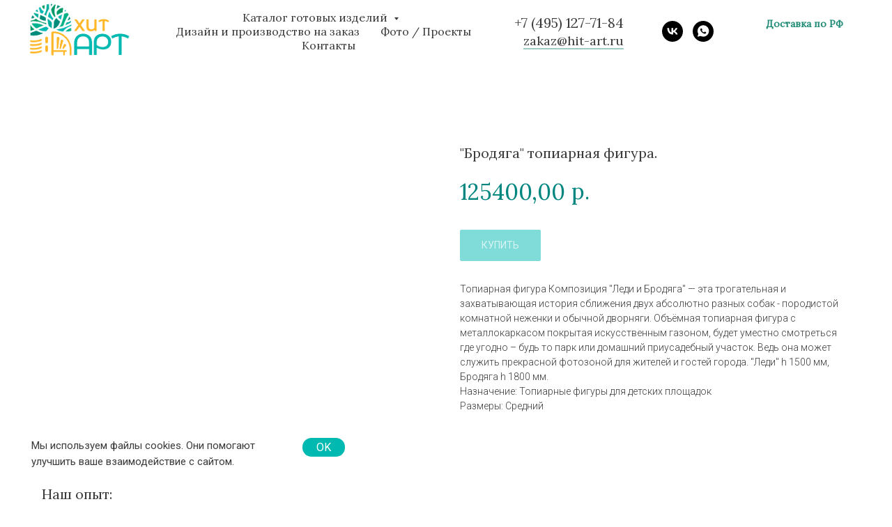

--- FILE ---
content_type: text/html; charset=UTF-8
request_url: https://hit-art.ru/animal/tproduct/405751412-305770326429-brodyaga-topiarnaya-figura
body_size: 26983
content:
<!DOCTYPE html><html lang="ru"><head><meta charset="utf-8" /><meta http-equiv="Content-Type" content="text/html; charset=utf-8" /><meta name="viewport" content="width=device-width, initial-scale=1.0" /> <meta name="yandex-verification" content="21f33597bd3fa81f" /><!--metatextblock-->
<title>"Бродяга" топиарная фигура.</title>
<meta name="description" content="Высота 1,8 м.">
<meta name="keywords" content="">
<meta property="og:title" content="&quot;Бродяга&quot; топиарная фигура." />
<meta property="og:description" content="Высота 1,8 м." />
<meta property="og:type" content="website" />
<meta property="og:url" content="https://hit-art.ru/animal/tproduct/405751412-305770326429-brodyaga-topiarnaya-figura" />
<meta property="og:image" content="https://static.tildacdn.com/tild3637-6430-4638-b532-376634653833/34.jpg" />
<link rel="canonical" href="https://hit-art.ru/animal/tproduct/405751412-305770326429-brodyaga-topiarnaya-figura" />
<!--/metatextblock--><meta name="format-detection" content="telephone=no" /><meta http-equiv="x-dns-prefetch-control" content="on"><link rel="dns-prefetch" href="https://ws.tildacdn.com"><link rel="dns-prefetch" href="https://static.tildacdn.com"><link rel="shortcut icon" href="https://static.tildacdn.com/tild3930-3836-4434-b736-356139396138/favicon.ico" type="image/x-icon" /><link rel="apple-touch-icon" href="https://static.tildacdn.com/tild3939-3133-4464-b938-633537376266/mstile-150x150.png"><link rel="apple-touch-icon" sizes="76x76" href="https://static.tildacdn.com/tild3939-3133-4464-b938-633537376266/mstile-150x150.png"><link rel="apple-touch-icon" sizes="152x152" href="https://static.tildacdn.com/tild3939-3133-4464-b938-633537376266/mstile-150x150.png"><link rel="apple-touch-startup-image" href="https://static.tildacdn.com/tild3939-3133-4464-b938-633537376266/mstile-150x150.png"><meta name="msapplication-TileColor" content="#000000"><meta name="msapplication-TileImage" content="https://static.tildacdn.com/tild6139-3439-4930-b133-666632666365/mstile-310x310.png"><!-- Assets --><script src="https://neo.tildacdn.com/js/tilda-fallback-1.0.min.js" charset="utf-8" async></script><link rel="stylesheet" href="https://static.tildacdn.com/css/tilda-grid-3.0.min.css" type="text/css" media="all" onerror="this.loaderr='y';"/><link rel="stylesheet" href="https://static.tildacdn.com/ws/project1118543/tilda-blocks-page4819321.min.css?t=1677839733" type="text/css" media="all" onerror="this.loaderr='y';" /><link rel="stylesheet" href="https://static.tildacdn.com/ws/project1118543/tilda-blocks-page4820209.min.css?t=1677839733" type="text/css" media="all" onerror="this.loaderr='y';" /><link rel="stylesheet" href="https://static.tildacdn.com/ws/project1118543/tilda-blocks-page7899898.min.css?t=1677839719" type="text/css" media="all" onerror="this.loaderr='y';" /><link rel="preconnect" href="https://fonts.gstatic.com"><link href="https://fonts.googleapis.com/css2?family=Roboto:wght@300;400;500;700&subset=latin,cyrillic" rel="stylesheet"><link rel="stylesheet" href="https://static.tildacdn.com/css/tilda-animation-2.0.min.css" type="text/css" media="all" onerror="this.loaderr='y';" /><link rel="stylesheet" href="https://static.tildacdn.com/css/tilda-cover-1.0.min.css" type="text/css" media="all" onerror="this.loaderr='y';" /><link rel="stylesheet" href="https://static.tildacdn.com/css/tilda-popup-1.1.min.css" type="text/css" media="all" /><link rel="stylesheet" href="https://static.tildacdn.com/css/tilda-forms-1.0.min.css" type="text/css" media="all" onerror="this.loaderr='y';" /><link rel="stylesheet" href="https://static.tildacdn.com/css/tilda-slds-1.4.min.css" type="text/css" media="all" /><link rel="stylesheet" href="https://static.tildacdn.com/css/tilda-catalog-1.1.min.css" type="text/css" media="all" /><link rel="stylesheet" href="https://fonts.googleapis.com/css2?family=Lora&display=swap" type="text/css" /><link rel="stylesheet" type="text/css" href="https://ws.tildacdn.com/project1118543/custom.css?t=1677839719"><script type="text/javascript">(function (d) {
if (!d.visibilityState) {
var s = d.createElement('script');
s.src = 'https://static.tildacdn.com/js/tilda-polyfill-1.0.min.js';
d.getElementsByTagName('head')[0].appendChild(s);
}
})(document);
function t_onReady(func) {
if (document.readyState != 'loading') {
func();
} else {
document.addEventListener('DOMContentLoaded', func);
}
}
function t_onFuncLoad(funcName, okFunc, time) {
if (typeof window[funcName] === 'function') {
okFunc();
} else {
setTimeout(function() {
t_onFuncLoad(funcName, okFunc, time);
},(time || 100));
}
}function t_throttle(fn, threshhold, scope) {return function () {fn.apply(scope || this, arguments);};}</script><script src="https://static.tildacdn.com/js/jquery-1.10.2.min.js" charset="utf-8" onerror="this.loaderr='y';"></script> <script src="https://static.tildacdn.com/js/tilda-scripts-3.0.min.js" charset="utf-8" defer onerror="this.loaderr='y';"></script><script src="https://static.tildacdn.com/ws/project1118543/tilda-blocks-page4819321.min.js?t=1677839733" onerror="this.loaderr='y';"></script><script src="https://static.tildacdn.com/ws/project1118543/tilda-blocks-page4820209.min.js?t=1677839733" onerror="this.loaderr='y';"></script><script src="https://static.tildacdn.com/ws/project1118543/tilda-blocks-page7899898.min.js?t=1677839719" charset="utf-8" onerror="this.loaderr='y';"></script><script src="https://static.tildacdn.com/js/lazyload-1.3.min.js" charset="utf-8" async onerror="this.loaderr='y';"></script><script src="https://static.tildacdn.com/js/tilda-animation-2.0.min.js" charset="utf-8" async onerror="this.loaderr='y';"></script><script src="https://static.tildacdn.com/js/tilda-cover-1.0.min.js" charset="utf-8" async onerror="this.loaderr='y';"></script><script src="https://static.tildacdn.com/js/tilda-popup-1.0.min.js" charset="utf-8" async onerror="this.loaderr='y';"></script><script src="https://static.tildacdn.com/js/tilda-forms-1.0.min.js" charset="utf-8" async onerror="this.loaderr='y';"></script><script src="https://static.tildacdn.com/js/hammer.min.js" charset="utf-8" async onerror="this.loaderr='y';"></script><script src="https://static.tildacdn.com/js/tilda-slds-1.4.min.js" charset="utf-8" async onerror="this.loaderr='y';"></script><script src="https://static.tildacdn.com/js/tilda-products-1.0.min.js" charset="utf-8" async onerror="this.loaderr='y';"></script><script src="https://static.tildacdn.com/js/tilda-catalog-1.1.min.js" charset="utf-8" async onerror="this.loaderr='y';"></script><script src="https://static.tildacdn.com/js/masonry-imagesloaded.min.js" charset="utf-8" async onerror="this.loaderr='y';"></script><script src="https://static.tildacdn.com/js/tilda-menu-1.0.min.js" charset="utf-8" async onerror="this.loaderr='y';"></script><script src="https://static.tildacdn.com/js/tilda-submenublocks-1.0.min.js" charset="utf-8" async onerror="this.loaderr='y';"></script><script src="https://static.tildacdn.com/js/tilda-cart-1.0.min.js" charset="utf-8" async onerror="this.loaderr='y';"></script><script src="https://static.tildacdn.com/js/tilda-video-processor-1.0.min.js" charset="utf-8" async onerror="this.loaderr='y';"></script><script src="https://static.tildacdn.com/js/tilda-skiplink-1.0.min.js" charset="utf-8" async onerror="this.loaderr='y';"></script><script src="https://static.tildacdn.com/js/tilda-events-1.0.min.js" charset="utf-8" async onerror="this.loaderr='y';"></script>
<!-- BEGIN TILDA INTEGRATION WITH ROISTAT -->
<script>
$(function(){
    $("form").each(function(){
        $(this).append('<input type="hidden" name="roistat_url" value="' + window.location.href + '">');
    });
});
</script>
<!-- END TILDA INTEGRATION WITH ROISTAT -->

<script type="text/javascript">window.dataLayer = window.dataLayer || [];</script><!-- Facebook Pixel Code --><script type="text/javascript" data-tilda-cookie-type="advertising">setTimeout(function(){!function(f,b,e,v,n,t,s)
{if(f.fbq)return;n=f.fbq=function(){n.callMethod?n.callMethod.apply(n,arguments):n.queue.push(arguments)};
if(!f._fbq)f._fbq=n;n.push=n;n.loaded=!0;n.version='2.0';n.agent='pltilda';
n.queue=[];t=b.createElement(e);t.async=!0;
t.src=v;s=b.getElementsByTagName(e)[0];
s.parentNode.insertBefore(t,s)}(window, document,'script','https://connect.facebook.net/en_US/fbevents.js');
fbq('init', '188537616151086');
fbq('track', 'PageView');
}, 2000);</script><!-- End Facebook Pixel Code --><script type="text/javascript">(function () {
if((/bot|google|yandex|baidu|bing|msn|duckduckbot|teoma|slurp|crawler|spider|robot|crawling|facebook/i.test(navigator.userAgent))===false && typeof(sessionStorage)!='undefined' && sessionStorage.getItem('visited')!=='y' && document.visibilityState){
var style=document.createElement('style');
style.type='text/css';
style.innerHTML='@media screen and (min-width: 980px) {.t-records {opacity: 0;}.t-records_animated {-webkit-transition: opacity ease-in-out .2s;-moz-transition: opacity ease-in-out .2s;-o-transition: opacity ease-in-out .2s;transition: opacity ease-in-out .2s;}.t-records.t-records_visible {opacity: 1;}}';
document.getElementsByTagName('head')[0].appendChild(style);
function t_setvisRecs(){
var alr=document.querySelectorAll('.t-records');
Array.prototype.forEach.call(alr, function(el) {
el.classList.add("t-records_animated");
});
setTimeout(function () {
Array.prototype.forEach.call(alr, function(el) {
el.classList.add("t-records_visible");
});
sessionStorage.setItem("visited", "y");
}, 400);
} 
document.addEventListener('DOMContentLoaded', t_setvisRecs);
}
})();</script><script src="https://static.tildacdn.com/js/tilda-cart-1.0.min.js?nocache=y" charset="utf-8" async onerror="this.loaderr='y';"></script><link rel="stylesheet" href="https://static.tildacdn.com/css/tilda-cart-1.0.min.css" type="text/css" media="all" onerror="this.loaderr='y';" /></head><body class="t-body" style="margin:0;"><!--allrecords--><div id="allrecords" class="t-records" data-product-page="y" data-hook="blocks-collection-content-node" data-tilda-project-id="1118543" data-tilda-page-id="7899898" data-tilda-page-alias="animal" data-tilda-formskey="f703897a73f9b36699d5d5e4f787a406" data-tilda-lazy="yes" data-tilda-project-lang="RU" data-tilda-project-headcode="yes">


<!-- PRODUCT START -->

                
                        
                    
        
        
<!-- product header -->
<!--header-->
<div id="t-header" class="t-records" data-hook="blocks-collection-content-node" data-tilda-project-id="1118543" data-tilda-page-id="4819321" data-tilda-page-alias="header" data-tilda-formskey="f703897a73f9b36699d5d5e4f787a406" data-tilda-lazy="yes" data-tilda-project-lang="RU" data-tilda-root-zone="one"  data-tilda-project-headcode="yes"     data-tilda-project-country="RU">

    <div id="rec138660643" class="r t-rec t-rec_pt_0" style="padding-top:0px;background-color:#ffffff; " data-animationappear="off" data-record-type="257"    data-bg-color="#ffffff"  >
	
<!-- T228 -->


<div id="nav138660643marker"></div>
					
<div id="nav138660643"  class="t228 t228__positionfixed  " style="background-color: rgba(255,255,255,1); height:90px; " data-bgcolor-hex="#ffffff" data-bgcolor-rgba="rgba(255,255,255,1)" data-navmarker="nav138660643marker" data-appearoffset="" data-bgopacity-two="100" data-menushadow="" data-menushadow-css="" data-bgopacity="1"  data-bgcolor-rgba-afterscroll="rgba(255,255,255,1)" data-menu-items-align="center" data-menu="yes">
	<div class="t228__maincontainer " style="height:90px;">
		<div class="t228__padding40px"></div>
		<div class="t228__leftside">
							<div class="t228__leftcontainer">
										<a href="http://hit-art.ru" class="t228__imgwrapper" >
																		<img class="t228__imglogo t228__imglogomobile" 
								src="https://static.tildacdn.com/tild3636-3639-4231-a261-343762616562/logoH-A.png" 
								imgfield="img"
								 style="max-width: 150px; width: 150px; min-width: 150px; height: auto; display: block;"
																 alt="  ХИТ  Арт   "
								>
																</a>
									</div>
					</div>
		<div class="t228__centerside ">
							<nav class="t228__centercontainer">
					<ul role="list" class="t228__list t-menu__list t228__list_hidden">
																																			<li class="t228__list_item" 
									style="padding:0 15px 0 0;">
									<a class="t-menu__link-item" 
										href="#submenu:about"
									   											 
																				 
																				data-menu-submenu-hook="" 
										data-menu-item-number="1"
									>
										Каталог готовых изделий
									</a>
																	</li>
																							<li class="t228__list_item" 
									style="padding:0 15px;">
									<a class="t-menu__link-item" 
										href="/dizain_i_proizvodstvo_na_zakaz"
									   											 
																				 
																				data-menu-submenu-hook="" 
										data-menu-item-number="2"
									>
										Дизайн и производство на заказ
									</a>
																	</li>
																							<li class="t228__list_item" 
									style="padding:0 15px;">
									<a class="t-menu__link-item" 
										href="/otzyvy"
									   											 
																				 
																				data-menu-submenu-hook="" 
										data-menu-item-number="3"
									>
										Фото / Проекты
									</a>
																	</li>
																							<li class="t228__list_item" 
									style="padding:0 0 0 15px;">
									<a class="t-menu__link-item" 
										href="/contacts"
									   											 
																				 
																				data-menu-submenu-hook="" 
										data-menu-item-number="4"
									>
										Контакты
									</a>
																	</li>
																																				</ul>
				</nav>
					</div>

		<div class="t228__rightside">
							<div class="t228__rightcontainer">
											<div class="t228__right_descr" field="descr"><span style="color: rgb(53, 53, 53);"><span data-redactor-style="font-size: 20px;" style="font-size: 20px;"><a href="mailto:zakaz@hit-art.ru" style="text-decoration: none;border-bottom: 1px solid #a1ccc3;box-shadow: inset 0px -1px 0px 0px #a1ccc3;-webkit-box-shadow: inset 0px -1px 0px 0px #a1ccc3;-moz-box-shadow: inset 0px -1px 0px 0px #a1ccc3;"><strong></strong></a></span></span><span style="font-size: 20px;"><span id="zCallback_ext-click-0973944949466381"><span id="appCallback_ext-click-04898430934464981" data-redactor-tag="span">+7 (495) 127-71-84</span></span><br /><a href="mailto:zakaz@hit-art.ru" style="text-decoration: none;border-bottom: 1px solid #a1ccc3;box-shadow: inset 0px -1px 0px 0px #a1ccc3;-webkit-box-shadow: inset 0px -1px 0px 0px #a1ccc3;-moz-box-shadow: inset 0px -1px 0px 0px #a1ccc3;"><span style="font-size: 18px;"><strong></strong>zakaz@hit-art.ru</span></a></span></div>
																																							


	
  

<div class="t-sociallinks">
  <ul role="list" class="t-sociallinks__wrapper" aria-label="Соц. сети">

    <!-- new soclinks --><li class="t-sociallinks__item t-sociallinks__item_vk"><a  href="https://vk.com/public212079701" target="_blank" rel="nofollow" aria-label="vk" style="width: 30px; height: 30px;"><svg class="t-sociallinks__svg" role="presentation" width=30px height=30px viewBox="0 0 100 100" fill="none"
  xmlns="http://www.w3.org/2000/svg">
            <path fill-rule="evenodd" clip-rule="evenodd"
        d="M50 100c27.614 0 50-22.386 50-50S77.614 0 50 0 0 22.386 0 50s22.386 50 50 50ZM25 34c.406 19.488 10.15 31.2 27.233 31.2h.968V54.05c6.278.625 11.024 5.216 12.93 11.15H75c-2.436-8.87-8.838-13.773-12.836-15.647C66.162 47.242 71.783 41.62 73.126 34h-8.058c-1.749 6.184-6.932 11.805-11.867 12.336V34h-8.057v21.611C40.147 54.362 33.838 48.304 33.556 34H25Z"
        fill="#000000" />
      </svg></a></li>&nbsp;<li class="t-sociallinks__item t-sociallinks__item_whatsapp"><a  href="https://wa.me/79998910523" target="_blank" rel="nofollow" aria-label="whatsapp" style="width: 30px; height: 30px;"><svg class="t-sociallinks__svg" role="presentation" width=30px height=30px viewBox="0 0 100 100" fill="none"
    xmlns="http://www.w3.org/2000/svg">
                        <path fill-rule="evenodd" clip-rule="evenodd"
                d="M50 100C77.6142 100 100 77.6142 100 50C100 22.3858 77.6142 0 50 0C22.3858 0 0 22.3858 0 50C0 77.6142 22.3858 100 50 100ZM69.7626 28.9928C64.6172 23.841 57.7739 21.0027 50.4832 21C35.4616 21 23.2346 33.2252 23.2292 48.2522C23.2274 53.0557 24.4823 57.7446 26.8668 61.8769L23 76L37.4477 72.2105C41.4282 74.3822 45.9107 75.5262 50.4714 75.528H50.4823C65.5029 75.528 77.7299 63.301 77.7363 48.2749C77.7408 40.9915 74.9089 34.1446 69.7626 28.9928ZM62.9086 53.9588C62.2274 53.6178 58.8799 51.9708 58.2551 51.7435C57.6313 51.5161 57.1766 51.4024 56.7228 52.0845C56.269 52.7666 54.964 54.2998 54.5666 54.7545C54.1692 55.2092 53.7718 55.2656 53.0915 54.9246C52.9802 54.8688 52.8283 54.803 52.6409 54.7217C51.6819 54.3057 49.7905 53.4855 47.6151 51.5443C45.5907 49.7382 44.2239 47.5084 43.8265 46.8272C43.4291 46.1452 43.7837 45.7769 44.1248 45.4376C44.3292 45.2338 44.564 44.9478 44.7987 44.662C44.9157 44.5194 45.0328 44.3768 45.146 44.2445C45.4345 43.9075 45.56 43.6516 45.7302 43.3049C45.7607 43.2427 45.7926 43.1776 45.8272 43.1087C46.0545 42.654 45.9409 42.2565 45.7708 41.9155C45.6572 41.6877 45.0118 40.1167 44.4265 38.6923C44.1355 37.984 43.8594 37.3119 43.671 36.8592C43.1828 35.687 42.6883 35.69 42.2913 35.6924C42.2386 35.6928 42.1876 35.6931 42.1386 35.6906C41.7421 35.6706 41.2874 35.667 40.8336 35.667C40.3798 35.667 39.6423 35.837 39.0175 36.5191C38.9773 36.5631 38.9323 36.6111 38.8834 36.6633C38.1738 37.4209 36.634 39.0648 36.634 42.2002C36.634 45.544 39.062 48.7748 39.4124 49.2411L39.415 49.2444C39.4371 49.274 39.4767 49.3309 39.5333 49.4121C40.3462 50.5782 44.6615 56.7691 51.0481 59.5271C52.6732 60.2291 53.9409 60.6475 54.9303 60.9612C56.5618 61.4796 58.046 61.4068 59.22 61.2313C60.5286 61.0358 63.2487 59.5844 63.8161 57.9938C64.3836 56.4033 64.3836 55.0392 64.2136 54.7554C64.0764 54.5258 63.7545 54.3701 63.2776 54.1395C63.1633 54.0843 63.0401 54.0247 62.9086 53.9588Z"
                fill="#000000" />
            </svg></a></li><!-- /new soclinks -->

      </ul>
</div>
											            
											<div class="t228__right_buttons">
							<div class="t228__right_buttons_wrap">
																	<div class="t228__right_buttons_but">
										
						
	
	
						
						
				
				
						
																										
			<a
			class="t-btn t-btnflex t-btnflex_type_button t-btnflex_sm js-click-stat"
										href="/dostavka"
																					data-tilda-event-name="/tilda/click/rec138660643/button1"
														><span class="t-btnflex__text">Доставка по РФ</span>
<style>#rec138660643 .t-btnflex.t-btnflex_type_button {color:#208c77;--border-width:0px;border-style:none !important;border-radius:20px;box-shadow:none !important;transition-duration:0.2s;transition-property: background-color, color, border-color, box-shadow, opacity, transform, gap;transition-timing-function: ease-in-out;}</style></a>
										</div>
																							</div>
						</div>
														</div>
					</div>
		<div class="t228__padding40px">
					</div>
	</div>
</div>



<style>
	@media screen and (max-width: 980px) {
					#rec138660643 .t228__leftcontainer {
				padding: 20px;
			}
			#rec138660643 .t228__imglogo {
				padding: 20px 0;
			}
		
		#rec138660643 .t228 {
					position: static;
				}
	}
</style>

<script>
		window.addEventListener('load', function () {
		t_onFuncLoad('t228_setWidth', function () {
			t228_setWidth('138660643');
		});
	});
		
	window.addEventListener('resize', t_throttle(function () {
				t_onFuncLoad('t228_setWidth', function () {
			t228_setWidth('138660643');
		});
				t_onFuncLoad('t_menu__setBGcolor', function () {
			t_menu__setBGcolor('138660643', '.t228');
		});
	}));

	t_onReady(function () {
				t_onFuncLoad('t_menu__highlightActiveLinks', function () {
			t_menu__highlightActiveLinks('.t228__list_item a');
		});
				t_onFuncLoad('t_menu__findAnchorLinks', function () {
			t_menu__findAnchorLinks('138660643', '.t228__list_item a');
		});
					
		t_onFuncLoad('t228__init', function () {
			t228__init('138660643');
		});
	
		t_onFuncLoad('t_menu__setBGcolor', function () {
			t_menu__setBGcolor('138660643', '.t228');
		});
		
		t_onFuncLoad('t_menu__interactFromKeyboard', function () {
	        t_menu__interactFromKeyboard('138660643');
		});
	
				t_onFuncLoad('t228_setWidth', function () {
			t228_setWidth('138660643');
		});
			
				t_onFuncLoad('t_menu__changeBgOpacity', function () {
			t_menu__changeBgOpacity('138660643', '.t228');
			window.addEventListener('scroll', t_throttle(function () {
				t_menu__changeBgOpacity('138660643', '.t228');
			}));
		});
			
			
			});
</script>






<style>
#rec138660643 .t-menu__link-item{
		-webkit-transition: color 0.3s ease-in-out, opacity 0.3s ease-in-out;
	transition: color 0.3s ease-in-out, opacity 0.3s ease-in-out;	
		}



#rec138660643 .t-menu__link-item.t-active:not(.t978__menu-link){
	color:#00857f !important;	font-weight:500 !important;	}


#rec138660643 .t-menu__link-item:not(.t-active):not(.tooltipstered):hover {
	color: #00b9b1 !important;	}
#rec138660643 .t-menu__link-item:not(.t-active):not(.tooltipstered):focus-visible{
	color: #00b9b1 !important;	}


@supports (overflow:-webkit-marquee) and (justify-content:inherit)
{
	#rec138660643 .t-menu__link-item,
	#rec138660643 .t-menu__link-item.t-active {
	opacity: 1 !important;
	}
}
</style>
														

	















	
				
				
					
						
		
										
		
							
					
									
		 

		
				
	








	
				
				
					
						
		
										
		
									
																
		 

		
							
						
		
										
		
									
																
		 

		
							
						
		
										
		
									
																
		 

		
							
						
		
										
		
									
									
		 

		
				
			<style> #rec138660643 .t228__leftcontainer a {   color: #ffffff; } #rec138660643 a.t-menu__link-item {  font-size: 16px;  color: #3b3b3b; font-weight: 500; } #rec138660643 .t228__right_langs_lang a {  font-size: 16px;  color: #3b3b3b; font-weight: 500; }</style>
	








	
				
				
					
						
		
										
		
							
					
																
		 

		
				
			<style> #rec138660643 .t228__logo {   color: #ffffff; }</style>
		                                                        
    

</div>


    <div id="rec405528512" class="r t-rec" style=" " data-animationappear="off" data-record-type="966"      >
<!-- T966 -->

 

							
<div class="t966"  data-tooltip-hook="#submenu:about" data-tooltip-margin="" data-add-arrow="on"  >
	
	<div class="t966__tooltip-menu" data-style-from-rec="405528512">
	    		<div class="t966__tooltip-menu-corner" ></div>
				<div class="t966__content">
							<div class="t966__header">
					<div class="t966__title t966__typo__title_405528512 t-name" style="" field="btitle"><div style="font-size:16px;" data-customstyle="yes">Выберите каталог с ценами готовых фигур и арт-объектов:</div></div>
										<div class="t966__sep"></div>
				</div>
						<div class="t966__menu-list" role="menu" aria-label="">
																		<div class="t966__menu-item-wrapper t-submenublocks__item">
												<a class="t966__menu-link" 
							href="/art-object#art-object"
							 target="_blank" 
							role="menuitem" 
							style="display:block;" 
							data-menu-item-number="1">
													<div class="t966__menu-item">
																	<div class="t966__menu-item-icon-wrapper">
										<div class="t966__menu-item-icon t-bgimg" bgimgfield="li_img__1607692281884" data-original="https://static.tildacdn.com/tild6566-3862-4162-b931-396564383832/Art.png" style="background-image: url('https://static.tildacdn.com/tild6566-3862-4162-b931-396564383832/Art.png');"></div>
									</div>
																
								<div class="t966__menu-item-text">
									<div class="t966__menu-item-title t966__typo__menu_405528512 t-name" data-redactor-nohref="yes" style="" field="li_title__1607692281884">Все Арт-Объекты<strong></strong></div>
									<div class="t966__menu-item-desc t966__typo__subtitle_405528512 t-descr" data-redactor-nohref="yes" style="" field="li_descr__1607692281884">Эксклюзивные и массовые: готовые инсталляции для города и бизнеса с ценами</div>
								</div>
							</div>
												</a>
											</div>
														<div class="t966__menu-item-wrapper t-submenublocks__item">
												<a class="t966__menu-link" 
							href="/light-figures#light-figures"
							 target="_blank" 
							role="menuitem" 
							style="display:block;" 
							data-menu-item-number="2">
													<div class="t966__menu-item">
																	<div class="t966__menu-item-icon-wrapper">
										<div class="t966__menu-item-icon t-bgimg" bgimgfield="li_img__1607692287695" data-original="https://static.tildacdn.com/tild6631-6635-4263-b331-343561396133/light.png" style="background-image: url('https://static.tildacdn.com/tild6631-6635-4263-b331-343561396133/light.png');"></div>
									</div>
																
								<div class="t966__menu-item-text">
									<div class="t966__menu-item-title t966__typo__menu_405528512 t-name" data-redactor-nohref="yes" style="" field="li_title__1607692287695">Световые фигуры и праздничный свет<br /></div>
									<div class="t966__menu-item-desc t966__typo__subtitle_405528512 t-descr" data-redactor-nohref="yes" style="" field="li_descr__1607692287695">Для Нового Года, Свадьбы, праздников</div>
								</div>
							</div>
												</a>
											</div>
														<div class="t966__menu-item-wrapper t-submenublocks__item">
												<a class="t966__menu-link" 
							href="/arch#arch"
							 target="_blank" 
							role="menuitem" 
							style="display:block;" 
							data-menu-item-number="3">
													<div class="t966__menu-item">
																	<div class="t966__menu-item-icon-wrapper">
										<div class="t966__menu-item-icon t-bgimg" bgimgfield="li_img__1608039687216" data-original="https://static.tildacdn.com/tild3066-3266-4431-b164-313039323835/archway2.png" style="background-image: url('https://static.tildacdn.com/tild3066-3266-4431-b164-313039323835/archway2.png');"></div>
									</div>
																
								<div class="t966__menu-item-text">
									<div class="t966__menu-item-title t966__typo__menu_405528512 t-name" data-redactor-nohref="yes" style="" field="li_title__1608039687216">Арки и своды</div>
									<div class="t966__menu-item-desc t966__typo__subtitle_405528512 t-descr" data-redactor-nohref="yes" style="" field="li_descr__1608039687216">Для парков, скверов, ТЦ, площадей</div>
								</div>
							</div>
												</a>
											</div>
														<div class="t966__menu-item-wrapper t-submenublocks__item">
												<a class="t966__menu-link" 
							href="/animal#animal"
							 target="_blank" 
							role="menuitem" 
							style="display:block;" 
							data-menu-item-number="4">
													<div class="t966__menu-item">
																	<div class="t966__menu-item-icon-wrapper">
										<div class="t966__menu-item-icon t-bgimg" bgimgfield="li_img__1607692272826" data-original="https://static.tildacdn.com/tild3664-3637-4437-b733-613737663639/topiar.png" style="background-image: url('https://static.tildacdn.com/tild3664-3637-4437-b733-613737663639/topiar.png');"></div>
									</div>
																
								<div class="t966__menu-item-text">
									<div class="t966__menu-item-title t966__typo__menu_405528512 t-name" data-redactor-nohref="yes" style="" field="li_title__1607692272826">Топиарные фигуры</div>
									<div class="t966__menu-item-desc t966__typo__subtitle_405528512 t-descr" data-redactor-nohref="yes" style="" field="li_descr__1607692272826">Крупнейший каталог в России</div>
								</div>
							</div>
												</a>
											</div>
														<div class="t966__menu-item-wrapper t-submenublocks__item">
												<a class="t966__menu-link" 
							href="/lighting#lighting"
							 target="_blank" 
							role="menuitem" 
							style="display:block;" 
							data-menu-item-number="5">
													<div class="t966__menu-item">
																	<div class="t966__menu-item-icon-wrapper">
										<div class="t966__menu-item-icon t-bgimg" bgimgfield="li_img__1608039622466" data-original="https://static.tildacdn.com/tild6139-6638-4236-b935-396639663464/streetlight.png" style="background-image: url('https://static.tildacdn.com/tild6139-6638-4236-b935-396639663464/streetlight.png');"></div>
									</div>
																
								<div class="t966__menu-item-text">
									<div class="t966__menu-item-title t966__typo__menu_405528512 t-name" data-redactor-nohref="yes" style="" field="li_title__1608039622466">Фонари декоративные</div>
									<div class="t966__menu-item-desc t966__typo__subtitle_405528512 t-descr" data-redactor-nohref="yes" style="" field="li_descr__1608039622466">Для украшения улиц, парков, площадей</div>
								</div>
							</div>
												</a>
											</div>
														<div class="t966__menu-item-wrapper t-submenublocks__item">
												<a class="t966__menu-link" 
							href="/forged-figures#forged-figures"
							 target="_blank" 
							role="menuitem" 
							style="display:block;" 
							data-menu-item-number="6">
													<div class="t966__menu-item">
																	<div class="t966__menu-item-icon-wrapper">
										<div class="t966__menu-item-icon t-bgimg" bgimgfield="li_img__1608039669194" data-original="https://static.tildacdn.com/tild6537-3263-4465-a337-613731656538/forge.png" style="background-image: url('https://static.tildacdn.com/tild6537-3263-4465-a337-613731656538/forge.png');"></div>
									</div>
																
								<div class="t966__menu-item-text">
									<div class="t966__menu-item-title t966__typo__menu_405528512 t-name" data-redactor-nohref="yes" style="" field="li_title__1608039669194">Кованые скульптуры</div>
									<div class="t966__menu-item-desc t966__typo__subtitle_405528512 t-descr" data-redactor-nohref="yes" style="" field="li_descr__1608039669194">Произведённые в кузнице изделия</div>
								</div>
							</div>
												</a>
											</div>
														<div class="t966__menu-item-wrapper t-submenublocks__item">
												<a class="t966__menu-link" 
							href="/polygon-shapes#polygon-shapes"
							 target="_blank" 
							role="menuitem" 
							style="display:block;" 
							data-menu-item-number="7">
													<div class="t966__menu-item">
																	<div class="t966__menu-item-icon-wrapper">
										<div class="t966__menu-item-icon t-bgimg" bgimgfield="li_img__1607692276801" data-original="https://static.tildacdn.com/tild6462-3230-4661-b834-623638353136/Polygon.png" style="background-image: url('https://static.tildacdn.com/tild6462-3230-4661-b834-623638353136/Polygon.png');"></div>
									</div>
																
								<div class="t966__menu-item-text">
									<div class="t966__menu-item-title t966__typo__menu_405528512 t-name" data-redactor-nohref="yes" style="" field="li_title__1607692276801">Полигональные скульптуры</div>
									<div class="t966__menu-item-desc t966__typo__subtitle_405528512 t-descr" data-redactor-nohref="yes" style="" field="li_descr__1607692276801">Авторские Российские скульптуры из металла</div>
								</div>
							</div>
												</a>
											</div>
														<div class="t966__menu-item-wrapper t-submenublocks__item">
												<a class="t966__menu-link" 
							href="/shapes-for-photo-zones#shapes-for-photo-zones"
							 target="_blank" 
							role="menuitem" 
							style="display:block;" 
							data-menu-item-number="8">
													<div class="t966__menu-item">
																	<div class="t966__menu-item-icon-wrapper">
										<div class="t966__menu-item-icon t-bgimg" bgimgfield="li_img__1643204632398" data-original="https://static.tildacdn.com/tild6332-3465-4562-b565-333138336362/photozone.png" style="background-image: url('https://static.tildacdn.com/tild6332-3465-4562-b565-333138336362/photozone.png');"></div>
									</div>
																
								<div class="t966__menu-item-text">
									<div class="t966__menu-item-title t966__typo__menu_405528512 t-name" data-redactor-nohref="yes" style="" field="li_title__1643204632398">Фигуры для фотозон</div>
									<div class="t966__menu-item-desc t966__typo__subtitle_405528512 t-descr" data-redactor-nohref="yes" style="" field="li_descr__1643204632398">Компактные арт-объекты для фото</div>
								</div>
							</div>
												</a>
											</div>
														<div class="t966__menu-item-wrapper t-submenublocks__item">
												<a class="t966__menu-link" 
							href="/bench#bench"
							 target="_blank" 
							role="menuitem" 
							style="display:block;" 
							data-menu-item-number="9">
													<div class="t966__menu-item">
																	<div class="t966__menu-item-icon-wrapper">
										<div class="t966__menu-item-icon t-bgimg" bgimgfield="li_img__1643204978005" data-original="https://static.tildacdn.com/tild3765-3039-4132-b635-303365626239/bench.png" style="background-image: url('https://static.tildacdn.com/tild3765-3039-4132-b635-303365626239/bench.png');"></div>
									</div>
																
								<div class="t966__menu-item-text">
									<div class="t966__menu-item-title t966__typo__menu_405528512 t-name" data-redactor-nohref="yes" style="" field="li_title__1643204978005">Скамейки, качели, беседки, урны</div>
									<div class="t966__menu-item-desc t966__typo__subtitle_405528512 t-descr" data-redactor-nohref="yes" style="" field="li_descr__1643204978005">Изделия от 3 шт. для благоустройства</div>
								</div>
							</div>
												</a>
											</div>
							</div>
		</div>
	</div>
</div>


<script>
	t_onReady(function() {
		t_onFuncLoad('t966_divideMenu', function(){
			t966_divideMenu('405528512', '3');
		});
	});
</script>


	
	<script>
		t_onReady(function() {
			t_onFuncLoad('t966_init', function() {
				t966_init('405528512');
			});
		});
	</script>
	

<style>
	
			@media screen and (min-width: 981px) {
			#rec405528512 .t966__menu-list-row:not(:last-child) .t966__menu-item {
				margin-bottom:15px;
			}
		}

		@media screen and (max-width: 980px) {
			#rec405528512 .t966__menu-list-row .t966__menu-item,
			a[data-tooltip-menu-id="405528512"] + .t966__tooltip-menu .t966__menu-list-row .t966__menu-item {
				margin-bottom:15px;
			}
			
						
			#rec405528512 .t966__menu-list-row:last-child .t966__menu-item-wrapper:last-child .t966__menu-item,
			a[data-tooltip-menu-id="405528512"] + .t966__tooltip-menu .t966__menu-list-row:last-child .t966__menu-item-wrapper:last-child .t966__menu-item {
				margin-bottom: 0;
			}
		}
	
			#rec405528512 .t966__menu-item-icon {
			width:80px;			height:80px;			margin-right:5px;		}
	
	
	#rec405528512 .t966__content {
		background-color: #fff;
			}

			#rec405528512 .t966__tooltip-menu-corner {
			background-color: #fff;
			top: -6.5px;
			border-color: #eee;
			border-width: 0;
			border-style: none;
		}
	  
	
	#rec405528512 .t966__tooltip-menu {
		max-width:900px;
	}
</style>

	
	<style>
		#rec405528512 .t966__menu-link.t-active .t966__menu-item-title,
		#rec405528512 .t966__menu-link .t966__menu-item-title.t-active,
		.t966__tooltip-menu[data-style-from-rec='405528512'] .t966__menu-ilink.t-active .t966__menu-item-title {
			color:#f59b00 !important;			font-weight:700 !important;					}
	</style>
	

	
	<style>
		#rec405528512 .t966__menu-link:not(.t-active):hover .t966__menu-item-title:not(.t-active) {
			color: #02240b !important;					}
	</style>
	

<style>
				</style>

                                                        
    
</div>


    <div id="rec405635585" class="r t-rec t-rec_pt_45 t-rec_pb_15" style="padding-top:45px;padding-bottom:15px; "  data-record-type="113"      >
<div style="height:28px;"></div>
</div>

</div>
<!--/header-->


<style>
    /* fix for hide popup close panel where product header set */
    .t-store .t-store__prod-popup__close-txt-wr, .t-store .t-popup__close {
        display: none !important;
    }
</style>

<!-- /product header -->

<div id="rec405751412" class="r t-rec" style="background-color:#ffffff;" data-bg-color="#ffffff">
    <div class="t-store t-store__prod-snippet__container">

        
                <div class="t-store__prod-popup__close-txt-wr" style="position:absolute;">
            <a href="https://hit-art.ru/animal" class="js-store-close-text t-store__prod-popup__close-txt t-descr t-descr_xxs" style="color:#00b9b1;">
                Другие товары
            </a>
        </div>
        
        <a href="https://hit-art.ru/animal" class="t-popup__close" style="position:absolute; background-color:#ffffff">
            <div class="t-popup__close-wrapper">
                <svg class="t-popup__close-icon t-popup__close-icon_arrow" width="26px" height="26px" viewBox="0 0 26 26" version="1.1" xmlns="http://www.w3.org/2000/svg" xmlns:xlink="http://www.w3.org/1999/xlink"><path d="M10.4142136,5 L11.8284271,6.41421356 L5.829,12.414 L23.4142136,12.4142136 L23.4142136,14.4142136 L5.829,14.414 L11.8284271,20.4142136 L10.4142136,21.8284271 L2,13.4142136 L10.4142136,5 Z" fill="#00b9b1"></path></svg>
                <svg class="t-popup__close-icon t-popup__close-icon_cross" width="23px" height="23px" viewBox="0 0 23 23" version="1.1" xmlns="http://www.w3.org/2000/svg" xmlns:xlink="http://www.w3.org/1999/xlink"><g stroke="none" stroke-width="1" fill="#00b9b1" fill-rule="evenodd"><rect transform="translate(11.313708, 11.313708) rotate(-45.000000) translate(-11.313708, -11.313708) " x="10.3137085" y="-3.6862915" width="2" height="30"></rect><rect transform="translate(11.313708, 11.313708) rotate(-315.000000) translate(-11.313708, -11.313708) " x="10.3137085" y="-3.6862915" width="2" height="30"></rect></g></svg>
            </div>
        </a>
        
        <div class="js-store-product js-product t-store__product-snippet" data-product-lid="305770326429" data-product-uid="305770326429" itemscope itemtype="http://schema.org/Product">
            <meta itemprop="productID" content="305770326429" />

            <div class="t-container">
                <div>
                    <meta itemprop="image" content="https://static.tildacdn.com/tild3637-6430-4638-b532-376634653833/34.jpg" />
                    <div class="t-store__prod-popup__slider js-store-prod-slider t-store__prod-popup__col-left t-col t-col_6" data-hover-zoom="yes">
                        <div class="js-product-img" style="width:100%;padding-bottom:75%;background-size:cover;opacity:0;">
                        </div>
                    </div>
                    <div class="t-store__prod-popup__info t-align_left t-store__prod-popup__col-right t-col t-col_6">

                        <div class="t-store__prod-popup__title-wrapper">
                            <h1 class="js-store-prod-name js-product-name t-store__prod-popup__name t-name t-name_xl" itemprop="name" style="color:#3b3b3b;font-size:20px;line-height:1.2;font-weight:500;">"Бродяга" топиарная фигура.</h1>
                            <div class="t-store__prod-popup__brand t-descr t-descr_xxs" >
                                                            </div>
                            <div class="t-store__prod-popup__sku t-descr t-descr_xxs">
                                <span class="js-store-prod-sku js-product-sku" translate="no" >
                                    
                                </span>
                            </div>
                        </div>

                                                                        <div itemprop="offers" itemscope itemtype="http://schema.org/Offer" style="display:none;">
                            <meta itemprop="serialNumber" content="305770326429" />
                                                        <meta itemprop="price" content="125400.00" />
                            <meta itemprop="priceCurrency" content="RUB" />
                                                        <link itemprop="availability" href="http://schema.org/InStock">
                                                    </div>
                        
                                                
                        <div class="js-store-price-wrapper t-store__prod-popup__price-wrapper">
                            <div class="js-store-prod-price t-store__prod-popup__price t-store__prod-popup__price-item t-name t-name_md" style="color:#00857f;font-weight:500;">
                                                                <div class="js-product-price js-store-prod-price-val t-store__prod-popup__price-value" data-product-price-def="125400.0000" data-product-price-def-str="125400,00">125400,00</div><div class="t-store__prod-popup__price-currency" translate="no">р.</div>
                                                            </div>
                            <div class="js-store-prod-price-old t-store__prod-popup__price_old t-store__prod-popup__price-item t-name t-name_md" style="font-weight:500;display:none;">
                                                                <div class="js-store-prod-price-old-val t-store__prod-popup__price-value"></div><div class="t-store__prod-popup__price-currency" translate="no">р.</div>
                                                            </div>
                        </div>

                        <div class="js-product-controls-wrapper">
                        </div>

                        <div class="t-store__prod-popup__links-wrapper">
                                                    </div>

                                                <div class="t-store__prod-popup__btn-wrapper"   tt="Купить">
                                                        <a href="#order" class="t-store__prod-popup__btn t-store__prod-popup__btn_disabled t-btn t-btn_sm" style="color:#008b7a;background-color:#ffffff;border:1px solid #00b9b1;border-radius:2px;-moz-border-radius:2px;-webkit-border-radius:2px;font-family:Roboto;font-weight:400;text-transform:uppercase;">
                                <table style="width:100%; height:100%;">
                                    <tbody>
                                        <tr>
                                            <td class="js-store-prod-popup-buy-btn-txt">Купить</td>
                                        </tr>
                                    </tbody>
                                </table>
                            </a>
                                                    </div>
                        
                        <div class="js-store-prod-text t-store__prod-popup__text t-descr t-descr_xxs" style="color:#3b3b3b;font-family:Roboto;">
                                                    <div class="js-store-prod-all-text" itemprop="description">
                                Топиарная фигура Композиция "Леди и Бродяга" — эта трогательная и захватывающая история сближения двух абсолютно разных собак - породистой комнатной неженки и обычной дворняги. Объёмная топиарная фигура с металлокаркасом покрытая искусственным газоном, будет уместно смотреться где угодно – будь то парк или домашний приусадебный участок. Ведь она может служить прекрасной фотозоной для жителей и гостей города. "Леди" h 1500 мм, Бродяга h 1800 мм.<br />                            </div>
                                                                            <div class="js-store-prod-all-charcs">
                                                                                                                        <p class="js-store-prod-charcs">Назначение: Топиарные фигуры для детских площадок</p>
                                                                                                                            <p class="js-store-prod-charcs">Размеры: Средний</p>
                                                                                                                                                                            </div>
                                                </div>

                    </div>
                </div>

                            </div>
        </div>
                <div class="t-store__relevants__container">
            <div class="t-container">
                <div class="t-col">
                    <div class="t-store__relevants__title t-uptitle t-uptitle_xxl" style="color:#3b3b3b;font-size:20px;line-height:1.2;font-weight:500;">Наш опыт:</div>
                    <div class="t-store__relevants-grid-cont js-store-relevants-grid-cont js-store-grid-cont t-store__valign-buttons"></div>
                </div>
            </div>
        </div>
                <div class="js-store-error-msg t-store__error-msg-cont"></div>
        <div itemscope itemtype="http://schema.org/ImageGallery" style="display:none;">
                                                </div>

    </div>

                        
                        
    
    <style>
        /* body bg color */
        
        .t-body {
            background-color:#ffffff;
        }
        

        /* body bg color end */
        /* Slider stiles */
        .t-slds__bullet_active .t-slds__bullet_body {
            background-color: #222 !important;
        }

        .t-slds__bullet:hover .t-slds__bullet_body {
            background-color: #222 !important;
        }
        /* Slider stiles end */
    </style>
    

        
        
        
        
        
        <style>
        .t-store__product-snippet .t-btn:not(.t-animate_no-hover):hover{
            background-color: #008b7a !important;
            color: #ffffff !important;
            
            
    	}
        .t-store__product-snippet .t-btn:not(.t-animate_no-hover){
            -webkit-transition: background-color 0.2s ease-in-out, color 0.2s ease-in-out, border-color 0.2s ease-in-out, box-shadow 0.2s ease-in-out; transition: background-color 0.2s ease-in-out, color 0.2s ease-in-out, border-color 0.2s ease-in-out, box-shadow 0.2s ease-in-out;
        }
        </style>
        

        
        
    <style>
        

        

        
    </style>
    
    
        
    <style>
        
    </style>
    
    
        
    <style>
        
    </style>
    
    
        
        <style>
    
                                    
        </style>
    
    
    <div class="js-store-tpl-slider-arrows" style="display: none;">
                


<div class="t-slds__arrow_wrapper t-slds__arrow_wrapper-left" data-slide-direction="left">
  <div class="t-slds__arrow t-slds__arrow-left t-slds__arrow-withbg" style="width: 30px; height: 30px;border: 1px solid #000000;background-color: rgba(255,255,255,1);">
    <div class="t-slds__arrow_body t-slds__arrow_body-left" style="width: 7px;">
      <svg style="display: block" viewBox="0 0 7.3 13" xmlns="http://www.w3.org/2000/svg" xmlns:xlink="http://www.w3.org/1999/xlink">
                <desc>Left</desc>
        <polyline
        fill="none"
        stroke="#000000"
        stroke-linejoin="butt"
        stroke-linecap="butt"
        stroke-width="1"
        points="0.5,0.5 6.5,6.5 0.5,12.5"
        />
      </svg>
    </div>
  </div>
</div>
<div class="t-slds__arrow_wrapper t-slds__arrow_wrapper-right" data-slide-direction="right">
  <div class="t-slds__arrow t-slds__arrow-right t-slds__arrow-withbg" style="width: 30px; height: 30px;border: 1px solid #000000;background-color: rgba(255,255,255,1);">
    <div class="t-slds__arrow_body t-slds__arrow_body-right" style="width: 7px;">
      <svg style="display: block" viewBox="0 0 7.3 13" xmlns="http://www.w3.org/2000/svg" xmlns:xlink="http://www.w3.org/1999/xlink">
        <desc>Right</desc>
        <polyline
        fill="none"
        stroke="#000000"
        stroke-linejoin="butt"
        stroke-linecap="butt"
        stroke-width="1"
        points="0.5,0.5 6.5,6.5 0.5,12.5"
        />
      </svg>
    </div>
  </div>
</div>    </div>

    
    <script>
        t_onReady(function() {
            var tildacopyEl = document.getElementById('tildacopy');
            if (tildacopyEl) tildacopyEl.style.display = 'none';

            var recid = '405751412';
            var options = {};
            var product = {"uid":305770326429,"rootpartid":507761,"title":"\"Бродяга\" топиарная фигура.","descr":"Высота 1,8 м.","text":"Топиарная фигура Композиция \"Леди и Бродяга\" — эта трогательная и захватывающая история сближения двух абсолютно разных собак - породистой комнатной неженки и обычной дворняги. Объёмная топиарная фигура с металлокаркасом покрытая искусственным газоном, будет уместно смотреться где угодно – будь то парк или домашний приусадебный участок. Ведь она может служить прекрасной фотозоной для жителей и гостей города. \"Леди\" h 1500 мм, Бродяга h 1800 мм.<br \/>","price":"125400.0000","gallery":[{"img":"https:\/\/static.tildacdn.com\/tild3637-6430-4638-b532-376634653833\/34.jpg"}],"sort":1003585,"portion":0,"newsort":0,"json_chars":"[{\"title\": \"Назначение\", \"value\": \"Топиарные фигуры для детских площадок\"}, {\"title\": \"Размеры\", \"value\": \"Средний\"}]","externalid":"y87sgSOE6M5DGk2o7Aik","pack_label":"lwh","pack_x":0,"pack_y":0,"pack_z":0,"pack_m":0,"serverid":"master","servertime":"1666960919.9545","parentuid":"","editions":[{"uid":305770326429,"price":"125 400.00","priceold":"","sku":"","quantity":"","img":"https:\/\/static.tildacdn.com\/tild3637-6430-4638-b532-376634653833\/34.jpg"}],"characteristics":[{"title":"Назначение","value":"Топиарные фигуры для детских площадок"},{"title":"Размеры","value":"Средний"}],"properties":[],"partuids":[948432964788],"url":"https:\/\/hit-art.ru\/animal\/tproduct\/405751412-305770326429-brodyaga-topiarnaya-figura"};

            // draw slider or show image for SEO
            if (window.isSearchBot) {
                var imgEl = document.querySelector('.js-product-img');
                if (imgEl) imgEl.style.opacity = '1';
            } else {
                
                var prodcard_optsObj = {
    hasWrap: false,
    txtPad: '',
    bgColor: '',
    borderRadius: '',
    shadowSize: '0px',
    shadowOpacity: '',
    shadowSizeHover: '',
    shadowOpacityHover: '',
    shadowShiftyHover: '',
    btnTitle1: 'Подробнее..',
    btnLink1: 'popup',
    btnTitle2: 'Купить',
    btnLink2: 'order',
    showOpts: true};

var price_optsObj = {
    color: '#00857f',
    colorOld: '',
    fontSize: '32px',
    fontWeight: '500'
};

var popup_optsObj = {
    columns: '6',
    columns2: '6',
    isVertical: '',
    align: 'left',
    btnTitle: 'Купить',
    closeText: 'Другие товары',
    iconColor: '#00b9b1',
    containerBgColor: '#ffffff',
    overlayBgColorRgba: 'rgba(0,0,0,1)',
    popupStat: '',
    popupContainer: '',
    fixedButton: false,
    mobileGalleryStyle: ''
};

var slider_optsObj = {
    anim_speed: 'fast',
    arrowColor: '#000000',
    videoPlayerIconColor: '',
    cycle: 'on',
    controls: 'arrowsthumbs',
    bgcolor: '#ebebeb'
};

var slider_dotsOptsObj = {
    size: '',
    bgcolor: '',
    bordersize: '',
    bgcoloractive: ''
};

var slider_slidesOptsObj = {
    zoomable: false,
    bgsize: 'contain',
    ratio: '1'
};

var typography_optsObj = {
    descrColor: '#3b3b3b',
    titleColor: '#3b3b3b'
};

var default_sortObj = {
    in_stock: false};

var btn1_style = 'text-transform:uppercase;font-weight:400;font-family:Roboto;border-radius:2px;-moz-border-radius:2px;-webkit-border-radius:2px;color:#008b7a;background-color:#ffffff;border:1px solid #00b9b1;';
var btn2_style = 'text-transform:uppercase;font-weight:400;font-family:Roboto;border-radius:2px;-moz-border-radius:2px;-webkit-border-radius:2px;color:#ffffff;background-color:#00b9b1;';

var options_catalog = {
    btn1_style: btn1_style,
    btn2_style: btn2_style,
    storepart: '948432964788',
    prodCard: prodcard_optsObj,
    popup_opts: popup_optsObj,
    defaultSort: default_sortObj,
    slider_opts: slider_optsObj,
    slider_dotsOpts: slider_dotsOptsObj,
    slider_slidesOpts: slider_slidesOptsObj,
    typo: typography_optsObj,
    price: price_optsObj,
    blocksInRow: '3',
    imageHover: true,
    imageHeight: '400px',
    imageRatioClass: 't-store__card__imgwrapper_1-1',
    align: 'left',
    vindent: '',
    isHorizOnMob:false,
    itemsAnim: 'fadein',
    hasOriginalAspectRatio: false,
    markColor: '#ffffff',
    markBgColor: '#ff4a4a',
    currencySide: 'r',
    currencyTxt: 'р.',
    currencySeparator: ',',
    currencyDecimal: '',
    btnSize: '',
    verticalAlignButtons: true,
    hideFilters: false,
    titleRelevants: 'Наш опыт:',
    showRelevants: '199431690241',
    relevants_slider: true,
    relevants_quantity: '10',
    isFlexCols: true,
    isPublishedPage: true,
    previewmode: true,
    colClass: 't-col t-col_3',
    ratio: '1_1',
    sliderthumbsside: '',
    showStoreBtnQuantity: 'both',
    tabs: '',
    galleryStyle: '',
    title_typo: '',
    descr_typo: '',
    price_typo: '',
    price_old_typo: '',
    menu_typo: '',
    options_typo: '',
    sku_typo: '',
    characteristics_typo: '',
    button_styles: '',
    button2_styles: '',
    buttonicon: '',
    buttoniconhover: '',
};                
                // emulate, get options_catalog from file store_catalog_fields
                options = options_catalog;
                options.typo.title = "color:#3b3b3b;font-size:20px;line-height:1.2;font-weight:500;" || '';
                options.typo.descr = "color:#3b3b3b;font-family:Roboto;" || '';

                try {
                    if (options.showRelevants) {
                        var itemsCount = '10';
                        var relevantsMethod;
                        switch (options.showRelevants) {
                            case 'cc':
                                relevantsMethod = 'current_category';
                                break;
                            case 'all':
                                relevantsMethod = 'all_categories';
                                break;
                            default:
                                relevantsMethod = 'category_' + options.showRelevants;
                                break;
                        }

                        t_onFuncLoad('t_store_loadProducts', function() {
                            t_store_loadProducts(
                                'relevants',
                                recid,
                                options,
                                false,
                                {
                                    currentProductUid: '305770326429',
                                    relevantsQuantity: itemsCount,
                                    relevantsMethod: relevantsMethod,
                                    relevantsSort: 'random'
                                }
                            );
                        });
                    }
                } catch (e) {
                    console.log('Error in relevants: ' + e);
                }
            }

            
                            options.popup_opts.btnTitle = 'Купить';
                        

            window.tStoreOptionsList = [{"title":"Размеры","params":{"view":"select","hasColor":false,"linkImage":false},"values":[{"id":"9104185","value":"1000мм"},{"id":"16092652","value":"1120 мм"},{"id":"16092475","value":"1250мм"},{"id":"9104560","value":"1500мм"},{"id":"9104284","value":"1700мм"},{"id":"9104191","value":"2000мм"},{"id":"9227230","value":"200мм"},{"id":"9104194","value":"2500мм"},{"id":"16092646","value":"2600мм"},{"id":"9227803","value":"3000мм"},{"id":"9227293","value":"3300мм"},{"id":"9227185","value":"3500мм"},{"id":"9227296","value":"4200мм"},{"id":"13993591","value":"5000мм"},{"id":"9227218","value":"500мм"},{"id":"9104236","value":"850мм"},{"id":"6877267","value":"Грандиозный - 1000"},{"id":"6844315","value":"Грандиозный - 1120"},{"id":"6846178","value":"Грандиозный - 1200"},{"id":"6843307","value":"Грандиозный - 1500"},{"id":"6844270","value":"Грандиозный - 1800"},{"id":"6843424","value":"Грандиозный - 1900"},{"id":"6877354","value":"Грандиозный - 2100"},{"id":"6878131","value":"Грандиозный - 2200"},{"id":"6878200","value":"Грандиозный - 2500"},{"id":"6843217","value":"Грандиозный - 2600"},{"id":"6877444","value":"Грандиозный - 2800"},{"id":"6843472","value":"Грандиозный - 3000"},{"id":"6844219","value":"Грандиозный - 3500"},{"id":"6842539","value":"Грандиозный 3000"},{"id":"6844312","value":"Крупный - 1000 мм"},{"id":"6877225","value":"Крупный - 1100 мм"},{"id":"6843304","value":"Крупный - 1250 мм"},{"id":"6843421","value":"Крупный - 1500 мм"},{"id":"6878128","value":"Крупный - 1600 мм"},{"id":"6877351","value":"Крупный - 1800 мм"},{"id":"6878197","value":"Крупный - 1900 мм"},{"id":"6878182","value":"Крупный - 2000 мм"},{"id":"6877441","value":"Крупный - 2200 мм"},{"id":"6843214","value":"Крупный - 2250 мм"},{"id":"6842536","value":"Крупный - 2400 мм"},{"id":"6843469","value":"Крупный - 2500 мм"},{"id":"6844216","value":"Крупный - 2800 мм"},{"id":"6848911","value":"Крупный - 800 мм"},{"id":"6877264","value":"Крупный - 850 мм"},{"id":"9227197","value":"Медведь 1500мм"},{"id":"9227200","value":"Медведь 2500мм"},{"id":"9227203","value":"Медведь 3200мм"},{"id":"9227206","value":"Миша 450мм"},{"id":"9104218","value":"Мотя 600мм"},{"id":"6844213","value":"Низкий - 1000 мм"},{"id":"6878179","value":"Низкий - 1100 мм"},{"id":"6845902","value":"Низкий - 1200 мм"},{"id":"6843208","value":"Низкий - 1250 мм"},{"id":"6877438","value":"Низкий - 1500 мм"},{"id":"6843463","value":"Низкий - 1700 мм"},{"id":"6848905","value":"Низкий - 400 мм"},{"id":"6878125","value":"Низкий - 480 мм"},{"id":"6844306","value":"Низкий - 500 мм"},{"id":"6843298","value":"Низкий - 550 мм"},{"id":"6844267","value":"Низкий - 600 мм"},{"id":"6877222","value":"Низкий - 700 мм"},{"id":"6843418","value":"Низкий - 800 мм"},{"id":"6878218","value":"Низкий - 900 мм"},{"id":"16092598","value":"Плывун 600мм"},{"id":"6843301","value":"Средний - 1000 мм"},{"id":"6878221","value":"Средний - 125 мм"},{"id":"6877348","value":"Средний - 1500 мм"},{"id":"6842533","value":"Средний - 1600 мм"},{"id":"6843211","value":"Средний - 1750 мм"},{"id":"6845905","value":"Средний - 1800 мм"},{"id":"6843466","value":"Средний - 2000 мм"},{"id":"6848908","value":"Средний - 600 мм"},{"id":"6844309","value":"Средний - 700 мм"},{"id":"6848890","value":"Средний - 800 мм"},{"id":"6877282","value":"Средний - 900 мм"},{"id":"9227251","value":"Тинкря 500 мм"},{"id":"9227290","value":"Утеныш 1000мм"},{"id":"9227287","value":"Утеныш 300мм"},{"id":"9227284","value":"Утеныш 500мм"},{"id":"9227281","value":"Уткер 1000мм"},{"id":"9227278","value":"Уткер 500мм"},{"id":"9227272","value":"Чтокря 1000мм"},{"id":"9227275","value":"Чтокря 2200мм"},{"id":"9227269","value":"Чтокря 300мм"}]},{"title":"Вид фигуры:","params":{"view":"radio","hasColor":false,"linkImage":true},"values":[]}];

            t_onFuncLoad('t_store_productInit', function() {
                t_store_productInit(recid, options, product);
            });

            // if user coming from catalog redirect back to main page
            if (window.history.state && (window.history.state.productData || window.history.state.storepartuid)) {
                window.onpopstate = function() {
                    window.history.replaceState(null, null, window.location.origin);
                    window.location.replace(window.location.origin);
                };
            }
        });
    </script>
    

</div>

<!-- product footer -->
<!--footer-->
<div id="t-footer" class="t-records" data-hook="blocks-collection-content-node" data-tilda-project-id="1118543" data-tilda-page-id="4820209" data-tilda-page-alias="footer" data-tilda-formskey="f703897a73f9b36699d5d5e4f787a406" data-tilda-lazy="yes" data-tilda-project-lang="RU" data-tilda-root-zone="one"  data-tilda-project-headcode="yes"     data-tilda-project-country="RU">

    <div id="rec91076340" class="r t-rec t-rec_pt_105 t-rec_pb_120" style="padding-top:105px;padding-bottom:120px;background-color:#4c5569; " data-animationappear="off" data-record-type="464"    data-bg-color="#4c5569"  >
<!-- T464 -->

<div class="t464">
	<div class="t-container t-align_left">
		<div class="t464__col t-col t-col_4">
						<a class="t464__logo-link" href="http://hit-art.ru" >
												<img class="t464__logo t-img" 
						src="https://static.tildacdn.com/tild3136-6663-4638-a262-396635386264/noroot.png" 
						imgfield="img"
												 alt="Контакты"
						>
										</a>
										<div class="t464__text t-descr t-descr_xxs" field="text"><div style="color:#ffffff;" data-customstyle="yes">У нас Вы можете заказать топиарии, заказать арт объекты и полигональные фигуры. <br /><br /><strong></strong>ООО "БУДЕТСДЕЛАНО" <br />ОГРН 1177746315889<strong></strong><br /> <br /></div></div>
					</div>
		<div class="t464__floatbeaker_lr3"></div>
			<div>
				<div class="t464__col t-col t-col_2 t-prefix_4">
									<div class="t464__title t-name t-name_xs"  field="title">Контакты</div>
													<div class="t464__descr t-descr t-descr_xxs"  field="descr"><div style="line-height:18px;" data-customstyle="yes"><a href="tel:84951277184" style=""><span class="redactor-invisible-space">Головной офис</span><br /><del></del>+7 (495) 127-7184</a><a href="tel:+74951277225" style=""><br /></a><a href="mailto:zakaz@hit-art.ru" style="text-decoration: none;border-bottom: 1px solid rgb(255, 172, 38);box-shadow: inset 0px -1px 0px 0px rgb(255, 172, 38);-webkit-box-shadow: inset 0px -1px 0px 0px rgb(255, 172, 38);-moz-box-shadow: inset 0px -1px 0px 0px rgb(255, 172, 38);">zakaz@hit-art.ru</a><br /><a href="https://hit-art.ru/politika" style="color:#ffac26 !important;text-decoration: none;border-bottom: 1px solid #ffac26;box-shadow: inset 0px -1px 0px 0px #ffac26;-webkit-box-shadow: inset 0px -1px 0px 0px #ffac26;-moz-box-shadow: inset 0px -1px 0px 0px #ffac26;">Политика конфиденциальности</a></div></div>
							</div>
			<div class="t464__col t-col t-col_2">
									<div class="t464__title t-name t-name_xs"  field="title2">Адрес</div>
													<div class="t464__descr t-descr t-descr_xxs"  field="descr2">г. Москва, Краснопресненская набережная, д. 12.</div>
							</div>
		</div>
	</div>
</div>










	
				
				
					
						
		
										
		
							
					
																
		 

		
							
						
		
										
		
							
					
																
		 

		
							
						
		
										
		
							
					
																
		 

		
							
						
		
										
		
							
					
																
		 

		
				
			<style> #rec91076340 .t464__logo {   text-transform: uppercase; } #rec91076340 .t464__text {   color: #ffffff; } #rec91076340 .t464__title {   color: #00b9b1; } #rec91076340 .t464__descr {   color: #ffffff; }</style>
	
</div>


    <div id="rec399052282" class="r t-rec" style=" " data-animationappear="off" data-record-type="886"      >
<!-- T886 -->

<div class="t886 t886_closed" data-storage-item="t886cookiename_1118543" style="left:20px;">
	<div class="t886__wrapper" style="background-color:#ffffff; width:500px;">
		<div class="t886__text t-text t-text_xs t-valign_middle" field="text">Мы используем файлы cookies. Они помогают улучшить ваше взаимодействие с сайтом.</div>
		
						
	
	
			
						
				
				
						
																										
			<div
			class="t-btn t-btnflex t-btnflex_type_button t-btnflex_sm t886__btn"
							type="button"
																							><span class="t-btnflex__text">OK</span>
<style>#rec399052282 .t-btnflex.t-btnflex_type_button {color:#ffffff;background-color:#00b9b1;--border-width:0px;border-style:none !important;border-radius:20px;box-shadow:none !important;font-family:Roboto;font-weight:400;text-transform:uppercase;transition-duration:0.2s;transition-property: background-color, color, border-color, box-shadow, opacity, transform, gap;transition-timing-function: ease-in-out;}@media (hover: hover) {#rec399052282 .t-btnflex.t-btnflex_type_button:not(.t-animate_no-hover):hover {color:#00b9b1 !important;border-color:#00b9b1 !important;background-color:#ffffff !important;}#rec399052282 .t-btnflex.t-btnflex_type_button:not(.t-animate_no-hover):focus-visible {color:#00b9b1 !important;border-color:#00b9b1 !important;background-color:#ffffff !important;}}</style></div>
		</div>
</div>

<script type="text/javascript">

	t_onReady(function () {
		t_onFuncLoad('t886_init', function () {
			t886_init('399052282');
		});
	});

</script>

	<style>
		#rec399052282 .t886__text {
			text-align: left;
		}
	</style>










	
				
				
					
						
		
										
		
							
					
																
		 

		
				
			<style> #rec399052282 .t886__text {   font-family: 'Roboto'; font-weight: 400; }</style>
	                                                        
                                                                                                                                                            		                                                                                                        <style> #rec399052282 .t886__wrapper { border-radius:20px; }</style>
    

</div>


    <div id="rec401432987" class="r t-rec" style=" " data-animationappear="off" data-record-type="890"      >
<!-- t890 -->

	
                          



<div class="t890">
    <button type="button"
        class="t890__arrow
                    aria-label="Back to top"
		style="box-shadow:0px 0px 10px rgba(0,0,0,0.2);">
        <svg role="presentation" width="50" height="50" fill="none" xmlns="http://www.w3.org/2000/svg">
            <rect width="50" height="50" rx="50" fill="#ffffff" fill-opacity="0.95" stroke="none" />
                                                    <path d="M16 22l9-9 9 9" stroke="#3b3b3b" stroke-width="2" fill="none" stroke-linecap="round" stroke-linejoin="round" />
                <path d="M25 14.2V35.9" stroke="#3b3b3b" stroke-width="2" fill="none" stroke-linecap="round" />
                    </svg>
    </button>
</div>

    <style>
							#rec401432987 .t890 {
				left:20px; right: unset;											}
							</style>

    <script type="text/javascript">
        t_onReady(function() {
            t_onFuncLoad('t890_init', function () {
                t890_init('401432987', '500');
            });
        });
    </script>

    <style>
        @media screen and (min-width: 981px) {
                            #rec401432987 .t890__arrow:hover svg path {
                    stroke: #3b3b3b;
                    stroke-width: 2;                }
                #rec401432987 .t890__arrow:focus-visible svg path {
                    stroke: #3b3b3b;
                    stroke-width: 2;                }
                                        #rec401432987 .t890__arrow:hover svg rect {
                    fill: #ffffff;
                    fill-opacity: 1;
                }
                #rec401432987 .t890__arrow:focus-visible svg rect {
                    fill: #ffffff;
                    fill-opacity: 1;
                }
                    }
                    #rec401432987 .t890__arrow {
                border-radius: 53px;
            }
            </style>

</div>


    <div id="rec400150844" class="r t-rec t-screenmin-480px" style=" " data-animationappear="off" data-record-type="898"  data-screen-min="480px"    >
                                                    
<div 
	class="t898 t898_animate">
	
            <div class="t898__btn"
            style="bottom:40px;right:30px;left:inherit;">

                            <input type="checkbox" class="t898__btn_input" id="t898__btn_input_400150844" />
            
            <label for="t898__btn_input_400150844" class="t898__btn_label" style="background:#00b9b1;">
                                    <svg role="presentation" class="t898__icon t898__icon-write" width="35" height="32" viewBox="0 0 35 32" xmlns="http://www.w3.org/2000/svg">
                        <path d="M11.2667 12.6981H23.3667M11.2667 16.4717H23.3667M4.8104 23.5777C2.4311 21.1909 1 18.1215 1 14.7736C1 7.16679 8.38723 1 17.5 1C26.6128 1 34 7.16679 34 14.7736C34 22.3804 26.6128 28.5472 17.5 28.5472C15.6278 28.5472 13.8286 28.2868 12.1511 27.8072L12 27.7925L5.03333 31V23.8219L4.8104 23.5777Z" stroke="#ffffff" stroke-width="2" stroke-miterlimit="10" stroke-linecap="round" stroke-linejoin="round" fill="none" />
                    </svg>
                
                <svg role="presentation" xmlns="http://www.w3.org/2000/svg" width="16" height="16" class="t898__icon t898__icon-close" viewBox="0 0 23 23">
                    <g fillRule="evenodd">
                        <path d="M10.314 -3.686H12.314V26.314H10.314z" transform="rotate(-45 11.314 11.314)" />
                        <path d="M10.314 -3.686H12.314V26.314H10.314z" transform="rotate(45 11.314 11.314)" />
                    </g>
                </svg>
            </label>

                            <span class="t898__btn-text t-name t-name_xs">
                    Связаться с нами!
                </span>
                                    <div class="t898__animated-circle" style="border-color:#00b9b1;"></div>
                            
			            	<!-- new soclinks -->

				                
				                	<a  href="https://wa.me/79998910523" class="t898__icon t898__icon-whatsapp_wrapper t898__icon_link" target="_blank" rel="nofollow noopener noreferrer"><span class="t898__btn-text t-name t-name_xs">WhatsApp</span><div class="t898__svg__wrapper"><div class="t898__svg__bg"></div><svg role="presentation" width="50" height="50" fill="none" xmlns="http://www.w3.org/2000/svg"><path d="M25 50a25 25 0 100-50 25 25 0 000 50z" fill="#fff" /><path d="M26.1 12a12.1 12.1 0 00-10.25 18.53l.29.46-1.22 4.46 4.57-1.2.45.27a12.1 12.1 0 106.16-22.51V12zm6.79 17.22c-.3.85-1.72 1.62-2.41 1.72-.62.1-1.4.14-2.25-.14-.7-.22-1.37-.47-2.03-.77-3.59-1.57-5.93-5.24-6.1-5.48-.19-.24-1.47-1.97-1.47-3.76 0-1.79.93-2.67 1.25-3.03.33-.37.72-.46.96-.46.23 0 .47 0 .68.02.22 0 .52-.09.8.62l1.1 2.7c.1.18.16.4.04.64s-.18.39-.36.6c-.18.21-.38.47-.54.64-.18.18-.36.38-.15.74.2.36.92 1.55 1.98 2.52 1.37 1.23 2.52 1.62 2.88 1.8.35.18.56.15.77-.1.2-.23.9-1.05 1.13-1.42.24-.36.48-.3.8-.18.33.12 2.09 1 2.44 1.18.36.19.6.28.69.43.09.15.09.88-.21 1.73z" fill="#27D061" /><path d="M25 0a25 25 0 100 50 25 25 0 000-50zm1.03 38.37c-2.42 0-4.8-.6-6.9-1.76l-7.67 2 2.05-7.45a14.3 14.3 0 01-1.93-7.2c0-7.92 6.49-14.38 14.45-14.38a14.4 14.4 0 110 28.79z" fill="#27D061" /></svg></div></a>
                                	<a  href="tel:74951277184" class="t898__icon t898__icon-phone_wrapper t898__icon_link" target="_blank" rel="nofollow noopener noreferrer"><span class="t898__btn-text t-name t-name_xs">Phone</span><div class="t898__svg__wrapper"><div class="t898__svg__bg"></div><svg class="t-sociallinks__svg" role="presentation" width=50px height=50px viewBox="0 0 100 100" fill="none"
  xmlns="http://www.w3.org/2000/svg">
            <path fill-rule="evenodd" clip-rule="evenodd"
        d="M50 100C77.6142 100 100 77.6142 100 50C100 22.3858 77.6142 0 50 0C22.3858 0 0 22.3858 0 50C0 77.6142 22.3858 100 50 100ZM50.0089 29H51.618C56.4915 29.0061 61.1633 30.9461 64.6073 34.3938C68.0512 37.8415 69.9856 42.5151 69.9856 47.3879V48.9968C69.9338 49.5699 69.6689 50.1027 69.2433 50.49C68.8177 50.8772 68.2623 51.0908 67.6868 51.0884H67.5029C66.8966 51.0358 66.3359 50.745 65.9437 50.2796C65.5516 49.8143 65.36 49.2124 65.4109 48.6061V47.3879C65.4109 43.7303 63.9578 40.2225 61.3711 37.6362C58.7844 35.0499 55.2761 33.597 51.618 33.597H50.3997C49.79 33.6488 49.1847 33.4563 48.7169 33.0619C48.2492 32.6675 47.9573 32.1035 47.9054 31.4939C47.8536 30.8843 48.0461 30.279 48.4406 29.8114C48.835 29.3437 49.3992 29.0518 50.0089 29ZM56.889 49.0132C56.4579 48.5821 56.2157 47.9975 56.2157 47.3879C56.2157 46.1687 55.7313 44.9994 54.869 44.1373C54.0068 43.2752 52.8374 42.7909 51.618 42.7909C51.0083 42.7909 50.4236 42.5488 49.9925 42.1177C49.5614 41.6867 49.3192 41.102 49.3192 40.4924C49.3192 39.8828 49.5614 39.2982 49.9925 38.8672C50.4236 38.4361 51.0083 38.1939 51.618 38.1939C54.0568 38.1939 56.3956 39.1626 58.1201 40.8868C59.8445 42.611 60.8133 44.9495 60.8133 47.3879C60.8133 47.9975 60.5711 48.5821 60.14 49.0132C59.7089 49.4442 59.1242 49.6864 58.5145 49.6864C57.9048 49.6864 57.3201 49.4442 56.889 49.0132ZM66.4011 69.0663L66.401 69.0846C66.3999 69.5725 66.2967 70.0547 66.0981 70.5003C65.8998 70.9451 65.611 71.3435 65.2499 71.67C64.8674 72.0182 64.4123 72.2771 63.9176 72.428C63.4516 72.5702 62.9613 72.6132 62.4782 72.5546C58.2475 72.53 53.4102 70.5344 49.1802 68.1761C44.8871 65.7827 41.0444 62.915 38.8019 60.9903L38.7681 60.9613L38.7367 60.9299C32.3303 54.5198 28.2175 46.1735 27.0362 37.186C26.9623 36.6765 27.0018 36.157 27.1519 35.6645C27.3027 35.1695 27.5615 34.7142 27.9094 34.3314C28.2397 33.9658 28.6436 33.6742 29.0944 33.4757C29.5447 33.2775 30.0316 33.1766 30.5234 33.1796H37.4967C38.299 33.1636 39.0826 33.4244 39.7156 33.9184C40.3527 34.4156 40.7979 35.1184 40.9754 35.9071L41.0038 36.0335V36.1631C41.0038 36.4901 41.0787 36.795 41.1847 37.2268C41.2275 37.4012 41.2755 37.5965 41.3256 37.8221L41.326 37.8238C41.583 38.9896 41.925 40.1351 42.3491 41.251L42.7322 42.259L38.4899 44.26L38.4846 44.2625C38.204 44.3914 37.986 44.6263 37.8784 44.9157L37.8716 44.934L37.8642 44.952C37.7476 45.236 37.7476 45.5545 37.8642 45.8385L37.9144 45.9608L37.9359 46.0912C38.0802 46.9648 38.5603 48.0981 39.4062 49.4169C40.243 50.7215 41.3964 52.1437 42.808 53.5872C45.6206 56.4634 49.3981 59.3625 53.5798 61.5387C53.8533 61.6395 54.1552 61.6343 54.4257 61.5231L54.4437 61.5157L54.462 61.5089C54.7501 61.4016 54.9842 61.1848 55.1133 60.9057L55.1148 60.9023L57.0232 56.6591L58.0397 57.03C59.1934 57.4509 60.3737 57.7947 61.5729 58.0592L61.5785 58.0605L61.5841 58.0618C62.152 58.1929 62.7727 58.3042 63.3802 58.3942L63.4231 58.4006L63.4654 58.4101C64.2537 58.5877 64.956 59.0332 65.453 59.6706C65.9429 60.2991 66.2033 61.0758 66.1916 61.8721L66.4011 69.0663Z"
        fill="#000" />
      </svg></div></a>
                				<!-- /new soclinks -->
            
			                <!-- old soclinks -->
				
				
				
				
				
				
				
				
				
				
				
								<!-- old soclinks -->
            
        </div>
    </div>



<style>
    
    
    
    
	</style>




<script type="text/javascript">
    t_onReady(function() {
        t_onFuncLoad('t898_init', function() {
            t898_init('400150844');
        });
    });
</script>


</div>


    <div id="rec552611025" class="r t-rec t-screenmax-480px" style=" " data-animationappear="off" data-record-type="898"   data-screen-max="480px"   >
                                                    
<div 
	class="t898 t898_animate">
	
            <div class="t898__btn"
            style="bottom:40px;right:30px;left:inherit;">

                            <input type="checkbox" class="t898__btn_input" id="t898__btn_input_552611025" />
            
            <label for="t898__btn_input_552611025" class="t898__btn_label" style="background:#00b9b1;">
                                    <svg role="presentation" class="t898__icon t898__icon-write" width="35" height="32" viewBox="0 0 35 32" xmlns="http://www.w3.org/2000/svg">
                        <path d="M11.2667 12.6981H23.3667M11.2667 16.4717H23.3667M4.8104 23.5777C2.4311 21.1909 1 18.1215 1 14.7736C1 7.16679 8.38723 1 17.5 1C26.6128 1 34 7.16679 34 14.7736C34 22.3804 26.6128 28.5472 17.5 28.5472C15.6278 28.5472 13.8286 28.2868 12.1511 27.8072L12 27.7925L5.03333 31V23.8219L4.8104 23.5777Z" stroke="#ffffff" stroke-width="2" stroke-miterlimit="10" stroke-linecap="round" stroke-linejoin="round" fill="none" />
                    </svg>
                
                <svg role="presentation" xmlns="http://www.w3.org/2000/svg" width="16" height="16" class="t898__icon t898__icon-close" viewBox="0 0 23 23">
                    <g fillRule="evenodd">
                        <path d="M10.314 -3.686H12.314V26.314H10.314z" transform="rotate(-45 11.314 11.314)" />
                        <path d="M10.314 -3.686H12.314V26.314H10.314z" transform="rotate(45 11.314 11.314)" />
                    </g>
                </svg>
            </label>

            
			            	<!-- new soclinks -->

				                
				                	<a  href="https://wa.me/79998910523" class="t898__icon t898__icon-whatsapp_wrapper t898__icon_link" target="_blank" rel="nofollow noopener noreferrer"><span class="t898__btn-text t-name t-name_xs">WhatsApp</span><div class="t898__svg__wrapper"><div class="t898__svg__bg"></div><svg role="presentation" width="50" height="50" fill="none" xmlns="http://www.w3.org/2000/svg"><path d="M25 50a25 25 0 100-50 25 25 0 000 50z" fill="#fff" /><path d="M26.1 12a12.1 12.1 0 00-10.25 18.53l.29.46-1.22 4.46 4.57-1.2.45.27a12.1 12.1 0 106.16-22.51V12zm6.79 17.22c-.3.85-1.72 1.62-2.41 1.72-.62.1-1.4.14-2.25-.14-.7-.22-1.37-.47-2.03-.77-3.59-1.57-5.93-5.24-6.1-5.48-.19-.24-1.47-1.97-1.47-3.76 0-1.79.93-2.67 1.25-3.03.33-.37.72-.46.96-.46.23 0 .47 0 .68.02.22 0 .52-.09.8.62l1.1 2.7c.1.18.16.4.04.64s-.18.39-.36.6c-.18.21-.38.47-.54.64-.18.18-.36.38-.15.74.2.36.92 1.55 1.98 2.52 1.37 1.23 2.52 1.62 2.88 1.8.35.18.56.15.77-.1.2-.23.9-1.05 1.13-1.42.24-.36.48-.3.8-.18.33.12 2.09 1 2.44 1.18.36.19.6.28.69.43.09.15.09.88-.21 1.73z" fill="#27D061" /><path d="M25 0a25 25 0 100 50 25 25 0 000-50zm1.03 38.37c-2.42 0-4.8-.6-6.9-1.76l-7.67 2 2.05-7.45a14.3 14.3 0 01-1.93-7.2c0-7.92 6.49-14.38 14.45-14.38a14.4 14.4 0 110 28.79z" fill="#27D061" /></svg></div></a>
                                	<a  href="tel:74951277184" class="t898__icon t898__icon-phone_wrapper t898__icon_link" target="_blank" rel="nofollow noopener noreferrer"><span class="t898__btn-text t-name t-name_xs">Phone</span><div class="t898__svg__wrapper"><div class="t898__svg__bg"></div><svg class="t-sociallinks__svg" role="presentation" width=50px height=50px viewBox="0 0 100 100" fill="none"
  xmlns="http://www.w3.org/2000/svg">
            <path fill-rule="evenodd" clip-rule="evenodd"
        d="M50 100C77.6142 100 100 77.6142 100 50C100 22.3858 77.6142 0 50 0C22.3858 0 0 22.3858 0 50C0 77.6142 22.3858 100 50 100ZM50.0089 29H51.618C56.4915 29.0061 61.1633 30.9461 64.6073 34.3938C68.0512 37.8415 69.9856 42.5151 69.9856 47.3879V48.9968C69.9338 49.5699 69.6689 50.1027 69.2433 50.49C68.8177 50.8772 68.2623 51.0908 67.6868 51.0884H67.5029C66.8966 51.0358 66.3359 50.745 65.9437 50.2796C65.5516 49.8143 65.36 49.2124 65.4109 48.6061V47.3879C65.4109 43.7303 63.9578 40.2225 61.3711 37.6362C58.7844 35.0499 55.2761 33.597 51.618 33.597H50.3997C49.79 33.6488 49.1847 33.4563 48.7169 33.0619C48.2492 32.6675 47.9573 32.1035 47.9054 31.4939C47.8536 30.8843 48.0461 30.279 48.4406 29.8114C48.835 29.3437 49.3992 29.0518 50.0089 29ZM56.889 49.0132C56.4579 48.5821 56.2157 47.9975 56.2157 47.3879C56.2157 46.1687 55.7313 44.9994 54.869 44.1373C54.0068 43.2752 52.8374 42.7909 51.618 42.7909C51.0083 42.7909 50.4236 42.5488 49.9925 42.1177C49.5614 41.6867 49.3192 41.102 49.3192 40.4924C49.3192 39.8828 49.5614 39.2982 49.9925 38.8672C50.4236 38.4361 51.0083 38.1939 51.618 38.1939C54.0568 38.1939 56.3956 39.1626 58.1201 40.8868C59.8445 42.611 60.8133 44.9495 60.8133 47.3879C60.8133 47.9975 60.5711 48.5821 60.14 49.0132C59.7089 49.4442 59.1242 49.6864 58.5145 49.6864C57.9048 49.6864 57.3201 49.4442 56.889 49.0132ZM66.4011 69.0663L66.401 69.0846C66.3999 69.5725 66.2967 70.0547 66.0981 70.5003C65.8998 70.9451 65.611 71.3435 65.2499 71.67C64.8674 72.0182 64.4123 72.2771 63.9176 72.428C63.4516 72.5702 62.9613 72.6132 62.4782 72.5546C58.2475 72.53 53.4102 70.5344 49.1802 68.1761C44.8871 65.7827 41.0444 62.915 38.8019 60.9903L38.7681 60.9613L38.7367 60.9299C32.3303 54.5198 28.2175 46.1735 27.0362 37.186C26.9623 36.6765 27.0018 36.157 27.1519 35.6645C27.3027 35.1695 27.5615 34.7142 27.9094 34.3314C28.2397 33.9658 28.6436 33.6742 29.0944 33.4757C29.5447 33.2775 30.0316 33.1766 30.5234 33.1796H37.4967C38.299 33.1636 39.0826 33.4244 39.7156 33.9184C40.3527 34.4156 40.7979 35.1184 40.9754 35.9071L41.0038 36.0335V36.1631C41.0038 36.4901 41.0787 36.795 41.1847 37.2268C41.2275 37.4012 41.2755 37.5965 41.3256 37.8221L41.326 37.8238C41.583 38.9896 41.925 40.1351 42.3491 41.251L42.7322 42.259L38.4899 44.26L38.4846 44.2625C38.204 44.3914 37.986 44.6263 37.8784 44.9157L37.8716 44.934L37.8642 44.952C37.7476 45.236 37.7476 45.5545 37.8642 45.8385L37.9144 45.9608L37.9359 46.0912C38.0802 46.9648 38.5603 48.0981 39.4062 49.4169C40.243 50.7215 41.3964 52.1437 42.808 53.5872C45.6206 56.4634 49.3981 59.3625 53.5798 61.5387C53.8533 61.6395 54.1552 61.6343 54.4257 61.5231L54.4437 61.5157L54.462 61.5089C54.7501 61.4016 54.9842 61.1848 55.1133 60.9057L55.1148 60.9023L57.0232 56.6591L58.0397 57.03C59.1934 57.4509 60.3737 57.7947 61.5729 58.0592L61.5785 58.0605L61.5841 58.0618C62.152 58.1929 62.7727 58.3042 63.3802 58.3942L63.4231 58.4006L63.4654 58.4101C64.2537 58.5877 64.956 59.0332 65.453 59.6706C65.9429 60.2991 66.2033 61.0758 66.1916 61.8721L66.4011 69.0663Z"
        fill="#000" />
      </svg></div></a>
                				<!-- /new soclinks -->
            
			
        </div>
    </div>



<style>
    
    
    
    
	</style>




<script type="text/javascript">
    t_onReady(function() {
        t_onFuncLoad('t898_init', function() {
            t898_init('552611025');
        });
    });
</script>


</div>


    <div id="rec125917895" class="r t-rec" style=" " data-animationappear="off" data-record-type="131"      >
<!-- T123 -->
    <div class="t123" >
        <div class="t-container_100 ">
            <div class="t-width t-width_100 ">
                <!-- nominify begin -->
                <script src="//cdn.callibri.ru/callibri.js" type="text/javascript" charset="utf-8"></script>
                 
                <!-- nominify end -->
            </div>  
        </div>
    </div>

</div>


    

</div>
<!--/footer-->

<!-- /product footer -->

<!-- PRODUCT END -->

<div id="rec92644452" class="r t-rec" style="" data-animationappear="off" data-record-type="706"><!-- @classes: t-text t-text_xs t-name t-name_xs t-name_md t-btn t-btn_sm --><script>t_onReady(function () {
setTimeout(function () {
t_onFuncLoad('tcart__init', function () {
tcart__init('92644452');
});
}, 50);
var userAgent = navigator.userAgent.toLowerCase();
var body = document.body;
if (!body) return;
/* fix Instagram iPhone keyboard bug */
if (userAgent.indexOf('instagram') !== -1 && userAgent.indexOf('iphone') !== -1) {
body.style.position = 'relative';
}
var rec = document.querySelector('#rec92644452');
if (!rec) return;
var cartWindow = rec.querySelector('.t706__cartwin,.t706__cartpage');
var allRecords = document.querySelector('.t-records');
var currentMode = allRecords.getAttribute('data-tilda-mode');
if (cartWindow && currentMode !== 'edit' && currentMode !== 'preview') {
cartWindow.addEventListener(
'scroll',
t_throttle(function () {
if (window.lazy === 'y' || document.querySelector('#allrecords').getAttribute('data-tilda-lazy') === 'yes') {
t_onFuncLoad('t_lazyload_update', function () {
t_lazyload_update();
});
}
}, 500)
);
}
});</script><div class="t706" data-cart-countdown="yes" data-opencart-onorder="yes" data-project-currency="р." data-project-currency-side="r" data-project-currency-sep="," data-project-currency-code="RUB" data-payment-system="sberbank" data-cart-sendevent-onadd="y" ><div class="t706__carticon t706__carticon_sm" style=""><div class="t706__carticon-text t-name t-name_xs"></div> <div class="t706__carticon-wrapper"><div class="t706__carticon-imgwrap" style="background-color:#00857f;"><svg role="img" style="stroke:#ffffff;" class="t706__carticon-img" xmlns="http://www.w3.org/2000/svg" viewBox="0 0 64 64"><path fill="none" stroke-width="2" stroke-miterlimit="10" d="M44 18h10v45H10V18h10z"/><path fill="none" stroke-width="2" stroke-miterlimit="10" d="M22 24V11c0-5.523 4.477-10 10-10s10 4.477 10 10v13"/></svg></div><div class="t706__carticon-counter js-carticon-counter" style="background-color:#ff4a4a;color:#ffffff;"></div></div></div><div class="t706__cartwin" style="display: none;"><div class="t706__close t706__cartwin-close"><button type="button" class="t706__close-button t706__cartwin-close-wrapper" aria-label="Закрыть корзину"><svg role="presentation" class="t706__close-icon t706__cartwin-close-icon" width="23px" height="23px" viewBox="0 0 23 23" version="1.1" xmlns="http://www.w3.org/2000/svg" xmlns:xlink="http://www.w3.org/1999/xlink"><g stroke="none" stroke-width="1" fill="#fff" fill-rule="evenodd"><rect transform="translate(11.313708, 11.313708) rotate(-45.000000) translate(-11.313708, -11.313708) " x="10.3137085" y="-3.6862915" width="2" height="30"></rect><rect transform="translate(11.313708, 11.313708) rotate(-315.000000) translate(-11.313708, -11.313708) " x="10.3137085" y="-3.6862915" width="2" height="30"></rect></g></svg> </button> </div><div class="t706__cartwin-content"><div class="t706__cartwin-top"><div class="t706__cartwin-heading t-name t-name_xl"></div></div> <div class="t706__cartwin-products"></div><div class="t706__cartwin-bottom"><div class="t706__cartwin-prodamount-wrap t-descr t-descr_sm"><span class="t706__cartwin-prodamount-label"></span><span class="t706__cartwin-prodamount"></span></div></div> <div class="t706__orderform "> <form 
id="form92644452" name='form92644452' role="form" action='' method='POST' data-formactiontype="2" data-inputbox=".t-input-group" 
class="t-form js-form-proccess t-form_inputs-total_5 " data-formsended-callback="t706_onSuccessCallback" ><input type="hidden" name="formservices[]" value="66acf0edf42fe843bab8d4cb6e02cacf" class="js-formaction-services"><input type="hidden" name="formservices[]" value="6e46ca66eff483c4b4775bb5128d6403" class="js-formaction-services"><input type="hidden" name="formservices[]" value="ec361a7aea31d8196eeb0e0e5b128140" class="js-formaction-services"><input type="hidden" name="tildaspec-formname" tabindex="-1" value="Cart"><div class="js-successbox t-form__successbox t-text t-text_md" 
aria-live="polite" 
style="display:none;color:#208c7e;background-color:#ffffff;"
></div><div class="t-form__inputsbox t-form__inputsbox_inrow"><div
class="t-input-group t-input-group_nm " data-input-lid="1496239431201" data-field-type="nm"
><label for='input_1496239431201' class="t-input-title t-descr t-descr_md" id="field-title_1496239431201" data-redactor-toolbar="no" field="li_title__1496239431201" style="color:#000000;">Ваше имя (обязательно):</label><div class="t-input-block " style="border-radius: 2px; -moz-border-radius: 2px; -webkit-border-radius: 2px;"><input type="text"
autocomplete="name"
name="Name"
id="input_1496239431201"
class="t-input js-tilda-rule "
value=""
placeholder="Иван Иванов" data-tilda-req="1" aria-required="true" data-tilda-rule="name"
aria-describedby="error_1496239431201"
style="color:#000000;border:1px solid #4c5569;background-color:#ffffff;border-radius: 2px; -moz-border-radius: 2px; -webkit-border-radius: 2px;"><div class="t-input-error" aria-live="polite" id="error_1496239431201"></div></div></div><div
class="t-input-group t-input-group_ph " data-input-lid="1496239478607" data-field-type="ph"
><label for='input_1496239478607' class="t-input-title t-descr t-descr_md" id="field-title_1496239478607" data-redactor-toolbar="no" field="li_title__1496239478607" style="color:#000000;">Ваш телефон (обязательно):</label><div class="t-input-block " style="border-radius: 2px; -moz-border-radius: 2px; -webkit-border-radius: 2px;"><input type="tel"
autocomplete="tel"
name="Phone"
id="input_1496239478607" data-phonemask-init="no" data-phonemask-id="92644452" data-phonemask-lid="1496239478607" data-phonemask-maskcountry="RU" class="t-input js-phonemask-input js-tilda-rule "
value=""
placeholder="+1(999)999-9999" data-tilda-req="1" aria-required="true" aria-describedby="error_1496239478607"
style="color:#000000;border:1px solid #4c5569;background-color:#ffffff;border-radius: 2px; -moz-border-radius: 2px; -webkit-border-radius: 2px;"
><script type="text/javascript">if (! document.getElementById('t-phonemask-script')) {
(function (d, w, o) {
var n=d.getElementsByTagName(o)[0],s=d.createElement(o),f=function(){n.parentNode.insertBefore(s,n);};
s.type = "text/javascript";
s.async = true;
s.id = 't-phonemask-script';
s.src="https://static.tildacdn.com/js/tilda-phone-mask-1.1.min.js";
if (w.opera=="[object Opera]") {d.addEventListener("DOMContentLoaded", f, false);} else { f(); }
})(document, window, 'script');
} else {
t_onReady(function () {
t_onFuncLoad('t_form_phonemask_load', function () {
var phoneMasks = document.querySelectorAll('#rec92644452 [data-phonemask-lid="1496239478607"]');
t_form_phonemask_load(phoneMasks);
});
});
}</script><div class="t-input-error" aria-live="polite" id="error_1496239478607"></div></div></div><div
class="t-input-group t-input-group_tx " data-input-lid="1645272567730" data-field-type="tx"
><div class="t-input-block " style="border-radius: 2px; -moz-border-radius: 2px; -webkit-border-radius: 2px;"><div class="t-text" field="li_text__1645272567730" style="color:#000000"><div style="color:#878787;" data-customstyle="yes"><span style="font-size: 22px;"><br />Необязательные поля<br /><br /></span></div></div><div class="t-input-error" aria-live="polite" id="error_1645272567730"></div></div></div><div
class="t-input-group t-input-group_em " data-input-lid="1496239459190" data-field-type="em"
><label for='input_1496239459190' class="t-input-title t-descr t-descr_md" id="field-title_1496239459190" data-redactor-toolbar="no" field="li_title__1496239459190" style="color:#000000;">Ваш Email:</label><div class="t-input-block " style="border-radius: 2px; -moz-border-radius: 2px; -webkit-border-radius: 2px;"><input type="email"
autocomplete="email"
name="Email"
id="input_1496239459190"
class="t-input js-tilda-rule "
value=""
placeholder="mymail@mysite.ru" data-tilda-rule="email"
aria-describedby="error_1496239459190"
style="color:#000000;border:1px solid #4c5569;background-color:#ffffff;border-radius: 2px; -moz-border-radius: 2px; -webkit-border-radius: 2px;"
><div class="t-input-error" aria-live="polite" id="error_1496239459190"></div></div></div><div
class="t-input-group t-input-group_ta " data-input-lid="1552410710267" data-field-type="ta"
><label for='input_1552410710267' class="t-input-title t-descr t-descr_md" id="field-title_1552410710267" data-redactor-toolbar="no" field="li_title__1552410710267" style="color:#000000;">Пожелания к заказу:</label><div class="t-input-block " style="border-radius: 2px; -moz-border-radius: 2px; -webkit-border-radius: 2px;"><textarea name="Пожелания к заказу:"
id="input_1552410710267"
class="t-input js-tilda-rule "
placeholder="Адрес, сроки, пожелания" aria-describedby="error_1552410710267"
style="color:#000000; border:1px solid #4c5569; background-color:#ffffff; border-radius: 2px; -moz-border-radius: 2px; -webkit-border-radius: 2px;height:102px;" rows="3"></textarea><div class="t-input-error" aria-live="polite" id="error_1552410710267"></div></div></div><div class="t-input-group t-input-group_pm" style="margin: 40px 0;"><div class="t-input-title t-descr t-descr_md" style="color:#000000;">Payment method</div><div class="t-input-block"><div class="t-radio__wrapper t-radio__wrapper-payment" data-tilda-payment-variants-hook='y'><label class="t-radio__control t-text t-text_xs" style="color: #000000"><input type="radio" name="paymentsystem" value="sberbank" checked="checked" class="t-radio t-radio_payment" data-payment-variant-system="sberbank"><div class="t-radio__indicator" style="border-color:#4c5569"></div>Оплата на сайте картой (Visa, Mastercard) через Сбербанк</label><label class="t-radio__control t-text t-text_xs" style="color: #000000"><input type="radio" name="paymentsystem" value="banktransfer" class="t-radio t-radio_payment" data-payment-variant-system="banktransfer"><div class="t-radio__indicator" style="border-color:#4c5569"></div>Безналичная оплата Юрлицом</label><label class="t-radio__control t-text t-text_xs" style="color: #000000"><input type="radio" name="paymentsystem" value="cash" class="t-radio t-radio_payment" data-payment-variant-system="cash"><div class="t-radio__indicator" style="border-color:#4c5569"></div>Наличными в офисе</label><style>#rec92644452 .t-radio__indicator:after {
background:#4c5569;
}</style></div></div></div><!--[if IE 8]><style>.t-checkbox__control .t-checkbox, .t-radio__control .t-radio {
left: 0px;
z-index: 1;
opacity: 1;
}
.t-checkbox__indicator, .t-radio__indicator {
display: none;
}
.t-img-select__control .t-img-select {
position: static;
}</style><![endif]--><div class="t-form__errorbox-middle"><!--noindex--><div 
class="js-errorbox-all t-form__errorbox-wrapper" 
style="display:none;" data-nosnippet 
tabindex="-1" 
aria-label="Ошибки при заполнении формы"
><ul 
role="list" 
class="t-form__errorbox-text t-text t-text_md"
><li class="t-form__errorbox-item js-rule-error js-rule-error-all"></li><li class="t-form__errorbox-item js-rule-error js-rule-error-req"></li><li class="t-form__errorbox-item js-rule-error js-rule-error-email"></li><li class="t-form__errorbox-item js-rule-error js-rule-error-name"></li><li class="t-form__errorbox-item js-rule-error js-rule-error-phone"></li><li class="t-form__errorbox-item js-rule-error js-rule-error-minlength"></li><li class="t-form__errorbox-item js-rule-error js-rule-error-string"></li></ul></div><!--/noindex--> </div><div class="t-form__submit"><button
type="submit"
class="t-submit"
style="color:#ffffff;background-color:#00b9b1;border-radius:2px; -moz-border-radius:2px; -webkit-border-radius:2px;" data-field="buttontitle" data-buttonfieldset="button"
>Заказать </button></div></div><div class="t-form__errorbox-bottom"><!--noindex--><div 
class="js-errorbox-all t-form__errorbox-wrapper" 
style="display:none;" data-nosnippet 
tabindex="-1" 
aria-label="Ошибки при заполнении формы"
><ul 
role="list" 
class="t-form__errorbox-text t-text t-text_md"
><li class="t-form__errorbox-item js-rule-error js-rule-error-all"></li><li class="t-form__errorbox-item js-rule-error js-rule-error-req"></li><li class="t-form__errorbox-item js-rule-error js-rule-error-email"></li><li class="t-form__errorbox-item js-rule-error js-rule-error-name"></li><li class="t-form__errorbox-item js-rule-error js-rule-error-phone"></li><li class="t-form__errorbox-item js-rule-error js-rule-error-minlength"></li><li class="t-form__errorbox-item js-rule-error js-rule-error-string"></li></ul></div><!--/noindex--> </div></form><style>#rec92644452 input::-webkit-input-placeholder {color:#000000; opacity: 0.5;}
#rec92644452 input::-moz-placeholder {color:#000000; opacity: 0.5;}
#rec92644452 input:-moz-placeholder {color:#000000; opacity: 0.5;}
#rec92644452 input:-ms-input-placeholder {color:#000000; opacity: 0.5;}
#rec92644452 textarea::-webkit-input-placeholder {color:#000000; opacity: 0.5;}
#rec92644452 textarea::-moz-placeholder {color:#000000; opacity: 0.5;}
#rec92644452 textarea:-moz-placeholder {color:#000000; opacity: 0.5;}
#rec92644452 textarea:-ms-input-placeholder {color:#000000; opacity: 0.5;}</style></div><div class="t706__form-bottom-text t-text t-text_xs">Мы перезвоним Вам и подтвердим заказ. На доставку изделий будет сформирован отдельный счет после звонка менеджера.</div> </div> </div><div class="t706__cartdata"></div></div><style>.t706__carticon-text {
color: #ffffff;
}
.t706__carticon-text::after {
border-left-color: #4c5569;
}
.t706__carticon-text {
background: #4c5569;
}
.t706 .t-radio__indicator {
border-color: #4c5569 !important;
}</style><style>@media (hover: hover), (min-width: 0\0) {#rec92644452 .t-submit:hover {color: #ffffff !important;background-color: #208c7e !important;}#rec92644452 .t-submit:focus-visible {color: #ffffff !important;background-color: #208c7e !important;}}#rec92644452 .t-submit {transition-property: background-color, color, border-color, box-shadow;transition-duration: 0.2s;transition-timing-function: ease-in-out;}</style><style>.t-menuwidgeticons__cart .t-menuwidgeticons__icon-counter{
background-color:#ff4a4a;
}</style><style>.t-menuwidgeticons__cart .t-menuwidgeticons__icon-counter{
color:#ffffff !important;
}</style><style>#rec92644452 .t706__carticon-imgwrap {box-shadow: 0px 0px 10px rgba(0,0,0,0.2);}</style></div>



</div>
<!--/allrecords--><!-- Stat --><!-- Yandex.Metrika counter 52899802 --> <script type="text/javascript" data-tilda-cookie-type="analytics"> setTimeout(function(){ (function(m,e,t,r,i,k,a){m[i]=m[i]||function(){(m[i].a=m[i].a||[]).push(arguments)}; m[i].l=1*new Date();k=e.createElement(t),a=e.getElementsByTagName(t)[0],k.async=1,k.src=r,a.parentNode.insertBefore(k,a)}) (window, document, "script", "https://mc.yandex.ru/metrika/tag.js", "ym"); window.mainMetrikaId = 52899802; ym(window.mainMetrikaId , "init", { clickmap:true, trackLinks:true, accurateTrackBounce:true, webvisor:true,ecommerce:"dataLayer" }); }, 2000);</script><noscript><div><img src="https://mc.yandex.ru/watch/52899802" style="position:absolute; left:-9999px;" alt="" /></div></noscript> <!-- /Yandex.Metrika counter --> <script type="text/javascript" data-tilda-cookie-type="analytics">setTimeout(function(){ (function(i,s,o,g,r,a,m){i['GoogleAnalyticsObject']=r;i[r]=i[r]||function(){
(i[r].q=i[r].q||[]).push(arguments)},i[r].l=1*new Date();a=s.createElement(o),
m=s.getElementsByTagName(o)[0];a.async=1;a.src=g;m.parentNode.insertBefore(a,m)
})(window,document,'script','https://www.google-analytics.com/analytics.js','ga');
ga('create', 'UA-149376767-1', 'auto');
ga('send', 'pageview');
}, 2000); window.mainTracker = 'user';</script> <script type="text/javascript">if (! window.mainTracker) { window.mainTracker = 'tilda'; }
setTimeout(function(){ (function (d, w, k, o, g) { var n=d.getElementsByTagName(o)[0],s=d.createElement(o),f=function(){n.parentNode.insertBefore(s,n);}; s.type = "text/javascript"; s.async = true; s.key = k; s.id = "tildastatscript"; s.src=g; if (w.opera=="[object Opera]") {d.addEventListener("DOMContentLoaded", f, false);} else { f(); } })(document, window, '5bfae6d63d178fcd456712f7893233e8','script','https://static.tildacdn.com/js/tilda-stat-1.0.min.js');
}, 2000); </script><!-- FB Pixel code (noscript) --><noscript><img height="1" width="1" style="display:none" src="https://www.facebook.com/tr?id=188537616151086&ev=PageView&agent=pltilda&noscript=1"/></noscript><!-- End FB Pixel code (noscript) --></body></html>

--- FILE ---
content_type: text/css
request_url: https://ws.tildacdn.com/project1118543/custom.css?t=1677839719
body_size: 479
content:
@media screen and (max-width: 980px) { 
.t228__imglogo { padding: 5px 0 !important; max-width: 100px !important;
    
} 
 .t228__leftcontainer,
 .t228__centercontainer,
 .t228__rightcontainer {
  padding:0px !important;
 }
  .t228 .t228__list_item {
  padding:3px !important;
 }
  .t228__right_descr,
 .t228__right_langs,
 .t228__right_social_links {
  padding-bottom: 0px !important;
 }
 .t228__right_buttons {
  padding: 0px !important;
}
 
 }
 
 .t-store__card__textwrapper {
    display: flex;
    flex-direction: column;
}

.js-store-prod-name {
    margin-bottom: auto;
}
.t-store__relevants__container .t-item .t-store__card__btns-wrapper {
  visibility: hidden;
}
.t-store__prod-popup__btn {
  background-color: #00b9b1 !important;
  color: white !important;
}

.t-store__prod-popup__price-item {
  font-size: 32px;
}


.t-store__card__mark {
  width: 80px;
  height: 30px;
  border-radius: 2px;
}

.t-store__card__price-item, .t-store__prod-popup__price-item {
  margin-bottom: 13px;
}

.t706__cartwin-content {
  max-width: 800px;
}

--- FILE ---
content_type: text/plain
request_url: https://www.google-analytics.com/j/collect?v=1&_v=j102&a=1563517897&t=pageview&_s=1&dl=https%3A%2F%2Fhit-art.ru%2Fanimal%2Ftproduct%2F405751412-305770326429-brodyaga-topiarnaya-figura&ul=en-us%40posix&dt=%22%D0%91%D1%80%D0%BE%D0%B4%D1%8F%D0%B3%D0%B0%22%20%D1%82%D0%BE%D0%BF%D0%B8%D0%B0%D1%80%D0%BD%D0%B0%D1%8F%20%D1%84%D0%B8%D0%B3%D1%83%D1%80%D0%B0.&sr=1280x720&vp=1280x720&_u=IEBAAEABAAAAACAAI~&jid=1823487028&gjid=1112162279&cid=479654260.1768860246&tid=UA-149376767-1&_gid=627261850.1768860246&_r=1&_slc=1&z=232453820
body_size: -449
content:
2,cG-ZDWTYFPRPY